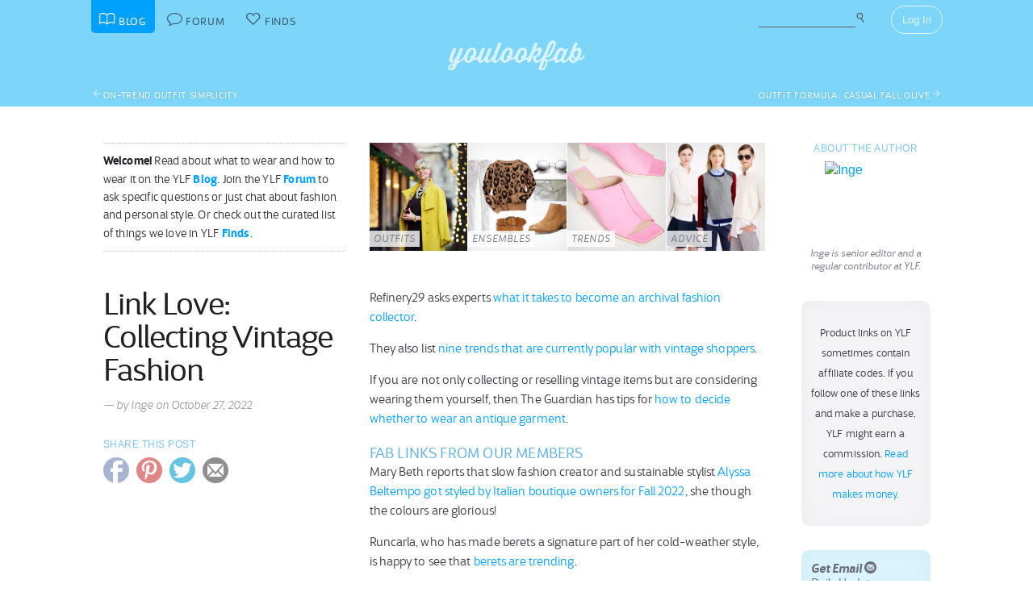

--- FILE ---
content_type: text/html; charset=UTF-8
request_url: https://youlookfab.com/2022/10/27/link-love-collecting-vintage-fashion/
body_size: 9361
content:
<!DOCTYPE html>
		<!--[if lt IE 7]>      <html class="no-js lt-ie9 lt-ie8 lt-ie7"> <![endif]-->
		<!--[if IE 7]>         <html class="no-js lt-ie9 lt-ie8"> <![endif]-->
		<!--[if IE 8]>         <html class="no-js lt-ie9"> <![endif]-->
		<!--[if gt IE 8]><!--> <html class="no-js "> <!--<![endif]-->
		<head>
		  <meta charset="utf-8">
			<meta http-equiv="X-UA-Compatible" content="IE=edge,chrome=1">
						
		  <title>Link Love: Collecting Vintage Fashion - YLF</title>
			
			<link href="https://plus.google.com/+Youlookfab" rel="publisher" />

					<!-- Google tag (gtag.js) -->
		<script async src="https://www.googletagmanager.com/gtag/js?id=G-JP7CCZ3YZC"></script>
		<script>
		  window.dataLayer = window.dataLayer || [];
		  function gtag(){dataLayer.push(arguments);}
		  gtag('js', new Date());

		  gtag('config', 'G-JP7CCZ3YZC');
		</script>
			<meta name="google-site-verification" content="PBGj2qKFZGcOJfRkw9WZ2-qfowHBMvS6AOAhQhFdtsE" />
	<meta name="alexaVerifyID" content="DuclDbkYvErqwT6ED45_nZBsPU4" />	
	<script type="text/javascript">var bb_ajaxurl = "https://youlookfab.com/welookfab/bb-admin/admin-ajax.php";</script>
<script type="text/javascript">var ajaxurl = "https://youlookfab.com/wp-admin/admin-ajax.php";</script>

<!-- All in One SEO Pack 2.3.4.2 by Michael Torbert of Semper Fi Web Design[412,477] -->
<meta name="description"  content="From tips on how to become an archival fashion collector to turtleneck style and travelling the world with a tiny bag." />

<meta name="keywords"  content="link love" />

<link rel="canonical" href="https://youlookfab.com/2022/10/27/link-love-collecting-vintage-fashion/" />
<!-- /all in one seo pack -->
<link rel="alternate" type="application/rss+xml" title="YouLookFab &raquo; Link Love: Collecting Vintage Fashion Comments Feed" href="https://youlookfab.com/2022/10/27/link-love-collecting-vintage-fashion/feed/" />
		<script type="text/javascript">
			window._wpemojiSettings = {"baseUrl":"https:\/\/s.w.org\/images\/core\/emoji\/72x72\/","ext":".png","source":{"concatemoji":"https:\/\/youlookfab.com\/wp-includes\/js\/wp-emoji-release.min.js?ver=4.4.1"}};
			!function(a,b,c){function d(a){var c,d=b.createElement("canvas"),e=d.getContext&&d.getContext("2d");return e&&e.fillText?(e.textBaseline="top",e.font="600 32px Arial","flag"===a?(e.fillText(String.fromCharCode(55356,56806,55356,56826),0,0),d.toDataURL().length>3e3):"diversity"===a?(e.fillText(String.fromCharCode(55356,57221),0,0),c=e.getImageData(16,16,1,1).data.toString(),e.fillText(String.fromCharCode(55356,57221,55356,57343),0,0),c!==e.getImageData(16,16,1,1).data.toString()):("simple"===a?e.fillText(String.fromCharCode(55357,56835),0,0):e.fillText(String.fromCharCode(55356,57135),0,0),0!==e.getImageData(16,16,1,1).data[0])):!1}function e(a){var c=b.createElement("script");c.src=a,c.type="text/javascript",b.getElementsByTagName("head")[0].appendChild(c)}var f,g;c.supports={simple:d("simple"),flag:d("flag"),unicode8:d("unicode8"),diversity:d("diversity")},c.DOMReady=!1,c.readyCallback=function(){c.DOMReady=!0},c.supports.simple&&c.supports.flag&&c.supports.unicode8&&c.supports.diversity||(g=function(){c.readyCallback()},b.addEventListener?(b.addEventListener("DOMContentLoaded",g,!1),a.addEventListener("load",g,!1)):(a.attachEvent("onload",g),b.attachEvent("onreadystatechange",function(){"complete"===b.readyState&&c.readyCallback()})),f=c.source||{},f.concatemoji?e(f.concatemoji):f.wpemoji&&f.twemoji&&(e(f.twemoji),e(f.wpemoji)))}(window,document,window._wpemojiSettings);
		</script>
		<style type="text/css">
img.wp-smiley,
img.emoji {
	display: inline !important;
	border: none !important;
	box-shadow: none !important;
	height: 1em !important;
	width: 1em !important;
	margin: 0 .07em !important;
	vertical-align: -0.1em !important;
	background: none !important;
	padding: 0 !important;
}
</style>
<link rel='https://api.w.org/' href='https://youlookfab.com/wp-json/' />
<link rel="EditURI" type="application/rsd+xml" title="RSD" href="https://youlookfab.com/xmlrpc.php?rsd" />
<link rel="wlwmanifest" type="application/wlwmanifest+xml" href="https://youlookfab.com/wp-includes/wlwmanifest.xml" /> 
<link rel='prev' title='On-Trend Outfit Simplicity' href='https://youlookfab.com/2022/10/27/on-trend-outfit-simplicity/' />
<link rel='next' title='Outfit Formula: Casual Fall Olive' href='https://youlookfab.com/2022/10/28/outfit-formula-casual-fall-olive/' />
<link rel='shortlink' href='https://youlookfab.com/?p=225304' />
<link rel="alternate" type="application/json+oembed" href="https://youlookfab.com/wp-json/oembed/1.0/embed?url=https%3A%2F%2Fyoulookfab.com%2F2022%2F10%2F27%2Flink-love-collecting-vintage-fashion%2F" />
<link rel="alternate" type="text/xml+oembed" href="https://youlookfab.com/wp-json/oembed/1.0/embed?url=https%3A%2F%2Fyoulookfab.com%2F2022%2F10%2F27%2Flink-love-collecting-vintage-fashion%2F&#038;format=xml" />
		<link rel="shortcut icon" href="https://youlookfab.com/fab-theme/youlookfab7.5/images/favicon.ico?v=?v=youlookfab7.5-1234" type="image/x-icon" />
		<link rel="apple-touch-icon" href="https://youlookfab.com/fab-theme/youlookfab7.5/images/touch-icon-180x180.png?v=?v=youlookfab7.5-1234">
		<meta name="apple-mobile-web-app-title" content="YouLookFab">
		
		<link rel="stylesheet" href="https://youlookfab.com/fab-theme/youlookfab7.5/styles/css/base.css?v=youlookfab7.5-1234">		
		
					
				
					
				<script src="https://youlookfab.com/fab-theme/youlookfab7.5/scripts/lib/modernizr/modernizr-2.6.2.min.js"></script>
				</head>
		<body class="single no-section blog no-background logged-out">
			
								
			<!--[if lt IE 8]>
      	<div class="site-error">You are using an <strong>outdated</strong> browser. Please <a href="http://browsehappy.com/">upgrade your browser</a> or <a href="http://www.google.com/chromeframe/?redirect=true">activate Google Chrome Frame</a> to improve your experience.</div>
			<![endif]-->
			<noscript>
				<div class="site-error">
					Please <a href="http://enable-javascript.com/" target="_blank">enable Javascript</a> in your browser to get the full YLF experience.
				</div>
			</noscript>
		
									
								

				
					<div id="container">
					
						<div id="header">
									<div id="titlebar">
			<div class="stretchy-content-area">
						<table class="titlebar-nav">
			<tr>
				<td class="blog title-tab">
					<a href="https://youlookfab.com/">
						<span aria-hidden="true" class="icon icon-blog"></span>
						<span class="tab-text">Blog</span>
					</a>
				</td>
				<td class="forum title-tab">
					<a href="https://youlookfab.com/welookfab/">
						<span aria-hidden="true" class="icon icon-forum"></span>
						<span class="tab-text">Forum</span>
					</a>
				</td>
									<td class="finds title-tab">
						<a href="https://youlookfab.com/finds/">
							<span aria-hidden="true" class="icon icon-finds"></span>
							<span class="tab-text">Finds</span>
						</a>
					</td>
							</tr>
		</table>
		<div class="titlebar-right">
							<div class="titlebar-search">
							<form action="https://youlookfab.com/search/" id="cse-search-box" title="Search the Blog">
		  <div>
		    <input type="text" name="t" size="30" />
		    <input type="hidden" name="p" value="blog"  />
		    <input type="submit" value="&#xe012;" title="Search" />
		  </div>
		</form>
						</div>
						
	<div class="modal-popup click-popup login-button fg-content">
				
		<div class="open-popup"><span  class = "titlebar-login" >Log In</span></div>
		<div class="popup-background" style="display: none;"> 			<div class="popup-window">
				<div class="popup-arrow"></div>
				<div class="popup-inner">
					<div class="popup-content">
								<div class="popup-header">
			<h1 class="big-logo"><a href="https://youlookfab.com"></a></h1>
		</div>
			
	
	<form class="login" name="login-form" action="https://youlookfab.com/login/" method="post">
		
					<label for="log">Username</label>
			  <input type="text" name="log" placeholder="Username">
		
					<label for="pwd">Password</label>
		    <input type="password" name="pwd" placeholder="Password">

		<label class="remember">
			<input name="rememberme" type="checkbox" class="rememberme" value="forever" />
			Remember Me		</label>

		<input type="submit" name="wp-submit" class="wp-submit" value="Log In" />

		<div class="clear"></div>
	
		<input type="hidden" name="redirect_to" value="/2022/10/27/link-love-collecting-vintage-fashion/" />		
	</form>

		
	<div class="popup-footer signup">	
		<p class="fg-explanation">Not a member? <a href="https://youlookfab.com/signup/">Sign up</a> to chat about style and share outfits with a friendly community.</p>		
	</div>
	
						</div>
											<div class="close-popup">&times;</div>
									</div>
			</div>
			<div class="clear"></div>
		</div>
			</div>

	 
		</div>
						<div class="clear"></div>
			</div>
		</div>
											
		<div id="masthead" class="body-part">
			<div class="content-area">
				<div   ><h1  class = "small-logo" ><a     href="https://youlookfab.com"   ><div class="for-subscriber" title="Thank you for being a Patron"><span aria-hidden="true" class="icon icon-heart"></span></div></a></h1></div>				<div class="clear"></div>
			</div>
		</div>
								</div>

						<div id="main" class="body-part">
						
									
							<div id="page">
								
									<div class="page-section post-nav post-nav-above">
				<div class="content-area">			
					<div class="nextprev next-post"><a href="https://youlookfab.com/2022/10/27/on-trend-outfit-simplicity/" rel="prev"><span aria-hidden="true"  class="icon icon-arrow-left"></span><span class="nextprev-title">On-Trend Outfit Simplicity</span></a></div>					<div class="nextprev prev-post"><a href="https://youlookfab.com/2022/10/28/outfit-formula-casual-fall-olive/" rel="next"><span class="nextprev-title">Outfit Formula: Casual Fall Olive</span><span aria-hidden="true"  class="icon icon-arrow-right"></span></a></div>					<div class="clear"></div>
				</div>
			</div>
			
			<section class="post top-post">
				
				<div class="content-area">

					<div class="right-column content-column">					
										<div class="content-block">
			<h3>About the Author</h3>
			<div class="author-info">
				<a class = "author-avatar-link"    href="https://youlookfab.com/member/inge/"   ><img src="https://youlookfab.com/upload/avatars/ec97d8adc9c4681ba8d6c310a681f7de349-bpfull.jpg" class="avatar-full" id=""  title="Inge" alt="Inge" /></a><div  class = "author-description" >Inge is senior editor and a regular contributor at YLF.</div>			</div>
		</div>
				
		<div class="content-block">
						<div class="sidebar-panel">
				<p class="fg-post" align="center"><small>Product links on YLF sometimes contain affiliate codes. If you follow one of these links and make a purchase, YLF might earn a commission. <a href="/backstage/about/how-we-make-money/">Read more about how YLF makes money.</a></small></p>
			</div>
				</div>
				
		<div class="content-block">
			<a href="http://eepurl.com/gfDw" class="sidebar-panel highlight-panel">
				<strong>Get Email</strong> <span aria-hidden="true" class="icon icon-email"></span><br />
				Daily Updates<br />
				Email Newsletter
			</a>
		</div>
		
		<div class="content-block">
								<div class="payments-subscribe-sidebar">
			<div class="payments-logo">
			</div>
			<p>
				Now <strong>ad-free</strong> for everyone!
			</p> 
			<p>
				Please consider supporting us by becoming a patron for $8.00 per month, or a non-recurring annual contribution of $96.00.
			</p>	
			<a class = "payments-subscribe-button-new"    href="https://youlookfab.com/contribute/"   >Contribute</a>			<p class="fineprint">
				Monthly contributions can be canceled at any time.
			</p>
		</div>
					
		</div>
				
				
							</div>

					<article class="left-column content-column fg-content" itemscope itemtype="http://schema.org/BlogPosting">
								<div class="welcome-header">
			<div class="left-block-secondary content-block fg-excerpt">
				<p><span class="heading">Welcome!</span> Read about what to wear and how to wear it on the YLF <a href="https://youlookfab.com/blog/">Blog</a>. Join the YLF <a href="https://youlookfab.com/welookfab/">Forum</a> to ask specific questions or just chat about fashion and personal style. Or check out the curated list of things we love in YLF <a href="https://youlookfab.com/finds/">Finds</a>.</p>
			</div>

			<div class="latest-features-small left-block-primary content-block">
				<div class="snippet-feature-shortcuts">
			<a class="latest-feature latest-outfit-feature" href="https://youlookfab.com/outfits" style="background: url(https://youlookfab.com/files/2016/12/madison-lights-thumb-front.jpg) center; background-size: cover;">
								
				<span class="feature-type">Outfits</span>
			</a>

			
			<a class="latest-feature latest-ensemble-feature" href="https://youlookfab.com/ensembles" style="background: url(https://youlookfab.com/files/2013/10/white-labor-thumb-front.jpg) center; background-size: cover;">
								
				<span class="feature-type">Ensembles</span>
			</a>

			
			<a class="latest-feature latest-trend-feature" href="https://youlookfab.com/trends" style="background: url(https://youlookfab.com/files/2020/11/square-toe-thumb-front.jpg) center; background-size: cover;">
								
				<span class="feature-type">Trends</span>
			</a>

			
			<a class="latest-feature latest-advice-feature" href="https://youlookfab.com/style-advice" style="background: url(https://youlookfab.com/files/2014/10/shirts-knitwear-thumb-front.jpg) center; background-size: cover;">
								
				<span class="feature-type">Advice</span>
			</a>

			<div class="clear"></div></div>			</div>
			<div class="clear"></div>
		</div>
										
		<header class="left-block-secondary content-block">
							<h2 class="post-title" itemprop="headline">
			<a href="https://youlookfab.com/2022/10/27/link-love-collecting-vintage-fashion/" rel="bookmark" title="Permanent Link to Link Love: Collecting Vintage Fashion">
				Link Love: Collecting Vintage Fashion			</a>
		</h2>
		<div  class = "post-by fg-byline" >&mdash; by Inge</div>		<div  class = "post-date fg-byline" > on October 27, 2022</div>							<div class="post-admin fg-edit-button">		
							</div>
						</header>

		<div class="left-block-primary content-block">
			<div class="post-content fg-post" itemprop="articleBody">
				<p>Refinery29 asks experts <a href="https://www.refinery29.com/en-us/archival-vintage-fashion-collectors">what it takes to become an archival fashion collector</a>.</p>
<p>They also list <a href="https://www.refinery29.com/en-us/2022/10/11155031/vintage-fashion-trends-2022">nine trends that are currently popular with vintage shoppers</a>.</p>
<p>If you are not only collecting or reselling vintage items but are considering wearing them yourself, then The Guardian has tips for <a href="https://www.theguardian.com/lifeandstyle/2022/aug/30/too-precious-to-put-on-how-to-decide-whether-to-wear-an-antique-garment">how to decide whether to wear an antique garment</a>.</p>
<h3>Fab Links from Our Members</h3>
<p>Mary Beth reports that slow fashion creator and sustainable stylist <a href="https://www.youtube.com/watch?v=6jSZQbn_RV0">Alyssa Beltempo got styled by Italian boutique owners for Fall 2022</a>, she though the colours are glorious!</p>
<p>Runcarla, who has made berets a signature part of her cold-weather style, is happy to see that <a href="https://thatsnotmyage.com/style-inspiration/bring-on-the-beret-with-expert-tips-on-how-to-wear-the-chicest-hat-this-autumn/">berets are trending</a>.</p>
<p>SarahD8 really liked this post about <a href="https://bluecollarredlipstick.com/2022/10/not-lost-in-translation-ideas-for-taking-inspiration-to-real-life/">how to translate inspiration photos into real-life outfits</a>.</p>
<p>Vildy is perpetually interested in silhouette. <a href="https://vimeo.com/633853921">This short video</a> was instrumental to her in coordinating shoe shape and weight with silhouettes. She adds: &#8220;Once you are shown it, you can&#8217;t unsee it.&#8221;</p>
<p>Olive Green found this article about <a href="https://edition.cnn.com/travel/article/packing-expert-travel-world-handbag/index.html">a woman who travels the world with only a tiny bag</a> very interesting.</p>
<p>Stagiaire Fash enjoyed <a href="https://www.instagram.com/reel/CjpuHQ2Al-7/?igshid=YmMyMTA2M2Y%3D">this Instagram reel</a> with a girl who doesn&#8217;t have anything to wear &#8220;for who she&#8217;s supposed to be that day.&#8221;</p>
<p><a href="https://insecurespaces.net/archisuits-2005-2006/">The Archisuits project</a> &#8212; an edition of four leisure jogging suits made for specific architectural structures in Los Angeles &#8212; caught L&#8217;Abeille&#8217;s eye.</p>
<p>Nuancedream thought this was a fun read: &#8220;<a href="https://www.essence.com/culture/turtleneck-psychology-feature/">What Does Your Turtleneck Style Reveal About Your Personality?</a>&#8220;</p>
			</div>

			<div class="post-meta">
							
			<div class="post-categories fg-meta">
				<span aria-hidden="true" class="icon icon-category"></span>
				<a href="https://youlookfab.com/category/other/link-love/" rel="category tag">Link Love</a>			</div>
			
										
			<div class="post-comment-count">
							<a href="https://youlookfab.com/2022/10/27/link-love-collecting-vintage-fashion/#comments" class="fg-comment-count comments-normal">
				<span aria-hidden="true" class="icon icon-comments"></span> 8<span class="comment-units"> comments</span>			</a>
							&middot
				<a href="https://youlookfab.com/2022/10/27/link-love-collecting-vintage-fashion/#comment" class="fg-comment-count">
					Add a comment				</a>
						</div>
			
						</div>
			
					</div>

		<div  class = "left-block-secondary content-block" >		
		<div class="social-share">
			<h3>Share this Post</h3>
			<a class="share-facebook sharing-popup" href="https://www.facebook.com/sharer/sharer.php?u=https%3A%2F%2Fyoulookfab.com%2F2022%2F10%2F27%2Flink-love-collecting-vintage-fashion%2F">
				<span aria-hidden="true" class="icon icon-facebook"></span>			</a>
			<a class="share-pinterest sharing-popup" data-pin-do="none" href="http://pinterest.com/pin/create/button/?url=https%3A%2F%2Fyoulookfab.com%2F2022%2F10%2F27%2Flink-love-collecting-vintage-fashion%2F&media=&description=Link%20Love%3A%20Collecting%20Vintage%20Fashion">
				<span aria-hidden="true" class="icon icon-pinterest"></span>			</a>
			<a class="share-twitter sharing-popup" href="http://twitter.com/home?status=Link%20Love%3A%20Collecting%20Vintage%20Fashion%20https%3A%2F%2Fyoulookfab.com%2F2022%2F10%2F27%2Flink-love-collecting-vintage-fashion%2F%20via%20%40youlookfab">
				<span aria-hidden="true" class="icon icon-twitter"></span>			</a>
			<a class="share-email" href="mailto:?subject=YLF%3A%20Link%20Love%3A%20Collecting%20Vintage%20Fashion&body=I%20thought%20you%20might%20like%20this%20post%20I%20read%20on%20YouLookFab%3A%20https%3A%2F%2Fyoulookfab.com%2F2022%2F10%2F27%2Flink-love-collecting-vintage-fashion%2F">
				<span aria-hidden="true" class="icon icon-email"></span>			</a>
		</div>
		
		</div>
		<div style="clear: both;"></div>	
	
							</article>

					<div class="clear"></div>
					<div class="all-columns content-column">
											</div>
							
					<div id="comments" class="replies left-column content-column fg-content">
					
											
									<div id="comment-4733828" class="reply" >

				<div class="reply-author responsive-user-info left-block-secondary content-block">
						
	<div class="user-info">
	
					<div class="user-avatar-small">
				<a href="https://youlookfab.com/member/runcarla/"><img data-original="https://youlookfab.com/upload/avatars/8512a2aba6adc93cc0b35995fa1ab8af492-bpthumb.jpg" class="avatar-thumb lazy-image" id="" src="https://youlookfab.com/fab-theme/youlookfab7.5/images/lazy-placeholder.png"  /><noscript><img src="https://youlookfab.com/upload/avatars/8512a2aba6adc93cc0b35995fa1ab8af492-bpthumb.jpg" class="avatar-thumb" id=""  title="Runcarla" alt="Runcarla" /></noscript></a>			</div>
				
				
		<a class="user-name" href="https://youlookfab.com/member/runcarla/">Runcarla</a>		
				
		
			<div class="user-reputation">
				<a class="level-text" href="https://youlookfab.com/backstage/member-profiles/member-levels">Veteran</a>	
	<div class="reputation-badges-tiny">	
	
	<a class="badges" href="https://youlookfab.com/backstage/member-profiles/member-roles">
	
		<div class="badge pundit permanent-only" title="Pundit"></div>
	
	
		<div class="badge catalyst " title="Catalyst"></div>
	
	
		<div class="badge helper permanent-only" title="Helper"></div>
	
	
		<div class="badge comedian permanent-only" title="Comedian"></div>
	
	
		<div class="badge therapist permanent-only" title="Therapist"></div>
	
	
		<div class="badge wiseowl " title="Wiseowl"></div>
	
	
		<div class="badge cheerleader " title="Cheerleader"></div>
	
	
		<div class="badge solver " title="Solver"></div>
	
	
		<div class="badge photog " title="Photog"></div>
	
		
	</a>
	<div style="clear: both;"></div>
	</div>
	
				</div>
	
						
				
		<div class="clear"></div>
	</div>
	
					</div>

				<div class="reply-content left-block-primary content-block">
					
					<div class="reply-text fg-post">
			   		<p>It was hard not to peek ahead whilst the links were being collected this week.  What a treasure trove!  The only one I couldn’t read was Vildy’s  <span aria-hidden="true" class="emoticon emoticon-sad icon-emoticon-sad "></span> </p>
					</div>

					<div class="reply-meta fg-meta">			

						<a href="https://youlookfab.com/2022/10/27/link-love-collecting-vintage-fashion/#comment-4733828"> 
							<span aria-hidden="true" class="icon icon-time"></span> October 27, 2022 at 5:51 pm						</a>

																	</div>
				</div>

				
				<div class="clear"></div>	
			</div><!-- #comment-## -->
			<div id="comment-4733838" class="reply" >

				<div class="reply-author responsive-user-info left-block-secondary content-block">
						
	<div class="user-info">
	
					<div class="user-avatar-small">
				<a href="https://youlookfab.com/member/shevia/"><img data-original="https://youlookfab.com/upload/avatars/eecb4c9562aac94e0f7fe7ff096f1b1e356-bpthumb.jpg" class="avatar-thumb lazy-image" id="" src="https://youlookfab.com/fab-theme/youlookfab7.5/images/lazy-placeholder.png"  /><noscript><img src="https://youlookfab.com/upload/avatars/eecb4c9562aac94e0f7fe7ff096f1b1e356-bpthumb.jpg" class="avatar-thumb" id=""  title="Jaime" alt="Jaime" /></noscript></a>			</div>
				
				
		<a class="user-name" href="https://youlookfab.com/member/shevia/">Jaime</a>		
				<div class="user-website">
			<span class="website">(<a href="http://https://www.instagram.com/retakestyle/" rel="external nofollow">website</a>)</span>
		</div>
				
		
			<div class="user-reputation">
				<a class="level-text" href="https://youlookfab.com/backstage/member-profiles/member-levels">Veteran</a>	
	<div class="reputation-badges-tiny">	
	
	<a class="badges" href="https://youlookfab.com/backstage/member-profiles/member-roles">
	
		<div class="badge pundit permanent-only" title="Pundit"></div>
	
	
		<div class="badge catalyst permanent-only" title="Catalyst"></div>
	
	
		<div class="badge helper permanent-only" title="Helper"></div>
	
	
		<div class="badge comedian permanent-only" title="Comedian"></div>
	
	
		<div class="badge therapist " title="Therapist"></div>
	
	
		<div class="badge wiseowl " title="Wiseowl"></div>
	
	
		<div class="badge cheerleader " title="Cheerleader"></div>
	
	
		<div class="badge solver permanent-only" title="Solver"></div>
	
	
		<div class="badge photog permanent-only" title="Photog"></div>
	
		
	</a>
	<div style="clear: both;"></div>
	</div>
	
				</div>
	
						
				
		<div class="clear"></div>
	</div>
	
					</div>

				<div class="reply-content left-block-primary content-block">
					
					<div class="reply-text fg-post">
			   		<p>Fun links as always! I saw the thrifted trends too &#8211; I&#8217;m on it  <span aria-hidden="true" class="emoticon emoticon-smile icon-emoticon-smile "></span>  !</p>
					</div>

					<div class="reply-meta fg-meta">			

						<a href="https://youlookfab.com/2022/10/27/link-love-collecting-vintage-fashion/#comment-4733838"> 
							<span aria-hidden="true" class="icon icon-time"></span> October 27, 2022 at 6:37 pm						</a>

																	</div>
				</div>

				
				<div class="clear"></div>	
			</div><!-- #comment-## -->
			<div id="comment-4733874" class="reply" >

				<div class="reply-author responsive-user-info left-block-secondary content-block">
						
	<div class="user-info">
	
					<div class="user-avatar-small">
				<a href="https://youlookfab.com/member/inge/"><img data-original="https://youlookfab.com/upload/avatars/ec97d8adc9c4681ba8d6c310a681f7de349-bpthumb.jpg" class="avatar-thumb lazy-image" id="" src="https://youlookfab.com/fab-theme/youlookfab7.5/images/lazy-placeholder.png"  /><noscript><img src="https://youlookfab.com/upload/avatars/ec97d8adc9c4681ba8d6c310a681f7de349-bpthumb.jpg" class="avatar-thumb" id=""  title="Inge" alt="Inge" /></noscript></a>			</div>
				
				
		<a class="user-name" href="https://youlookfab.com/member/inge/">Inge</a>		
				<div class="user-website">
			<span class="website">(<a href="http://www.thoughtfulgesture.com" rel="external nofollow">website</a>)</span>
		</div>
				
		
			<div class="user-reputation">
				<a class="level-text" href="https://youlookfab.com/backstage/member-profiles/member-levels">Moderator</a>	
	<div class="reputation-badges-tiny">	
	
	<a class="badges" href="https://youlookfab.com/backstage/member-profiles/member-roles">
	
		<div class="badge pundit permanent-only" title="Pundit"></div>
	
	
		<div class="badge writer " title="Writer"></div>
	
	
		<div class="badge catalyst permanent-only" title="Catalyst"></div>
	
	
		<div class="badge helper permanent-only" title="Helper"></div>
	
	
		<div class="badge comedian permanent-only" title="Comedian"></div>
	
	
		<div class="badge therapist permanent-only" title="Therapist"></div>
	
	
		<div class="badge wiseowl permanent-only" title="Wiseowl"></div>
	
	
		<div class="badge cheerleader permanent-only" title="Cheerleader"></div>
	
	
		<div class="badge solver permanent-only" title="Solver"></div>
	
	
		<div class="badge critic permanent-only" title="Critic"></div>
	
	
		<div class="badge photog permanent-only" title="Photog"></div>
	
	
		<div class="badge speedy permanent-only" title="Speedy"></div>
	
		
	</a>
	<div style="clear: both;"></div>
	</div>
	
				</div>
	
						
				
		<div class="clear"></div>
	</div>
	
					</div>

				<div class="reply-content left-block-primary content-block">
					
					<div class="reply-text fg-post">
			   		<p>Runcarla &#8211; Perhaps you could try typing in the url manually: <a href="https://vimeo.com/633853921" rel="nofollow">https://vimeo.com/633853921</a></p>
<p>Jaime &#8211; Hah! I knew you would be!-)</p>
					</div>

					<div class="reply-meta fg-meta">			

						<a href="https://youlookfab.com/2022/10/27/link-love-collecting-vintage-fashion/#comment-4733874"> 
							<span aria-hidden="true" class="icon icon-time"></span> October 28, 2022 at 12:17 am						</a>

																	</div>
				</div>

				
				<div class="clear"></div>	
			</div><!-- #comment-## -->
			<div id="comment-4733932" class="reply" >

				<div class="reply-author responsive-user-info left-block-secondary content-block">
						
	<div class="user-info">
	
					<div class="user-avatar-small">
				<a href="https://youlookfab.com/member/cagasild/"><img data-original="https://youlookfab.com/upload/avatars/8b45669fe3e7341bbacf49ba825d31d0740-bpthumb.jpg" class="avatar-thumb lazy-image" id="" src="https://youlookfab.com/fab-theme/youlookfab7.5/images/lazy-placeholder.png"  /><noscript><img src="https://youlookfab.com/upload/avatars/8b45669fe3e7341bbacf49ba825d31d0740-bpthumb.jpg" class="avatar-thumb" id=""  title="BlueJay" alt="BlueJay" /></noscript></a>			</div>
				
				
		<a class="user-name" href="https://youlookfab.com/member/cagasild/">BlueJay</a>		
				
		
			<div class="user-reputation">
				<a class="level-text" href="https://youlookfab.com/backstage/member-profiles/member-levels">Veteran</a>	
	<div class="reputation-badges-tiny">	
	
	<a class="badges" href="https://youlookfab.com/backstage/member-profiles/member-roles">
	
		<div class="badge pundit permanent-only" title="Pundit"></div>
	
	
		<div class="badge therapist permanent-only" title="Therapist"></div>
	
	
		<div class="badge wiseowl permanent-only" title="Wiseowl"></div>
	
	
		<div class="badge cheerleader permanent-only" title="Cheerleader"></div>
	
	
		<div class="badge solver permanent-only" title="Solver"></div>
	
		
	</a>
	<div style="clear: both;"></div>
	</div>
	
				</div>
	
						
				
		<div class="clear"></div>
	</div>
	
					</div>

				<div class="reply-content left-block-primary content-block">
					
					<div class="reply-text fg-post">
			   		<p>What does it say about me if I wear ALL the styles of turtlenecks (except sleeveless)?! haha!  <span aria-hidden="true" class="emoticon emoticon-smile icon-emoticon-smile "></span> </p>
					</div>

					<div class="reply-meta fg-meta">			

						<a href="https://youlookfab.com/2022/10/27/link-love-collecting-vintage-fashion/#comment-4733932"> 
							<span aria-hidden="true" class="icon icon-time"></span> October 28, 2022 at 6:40 am						</a>

																	</div>
				</div>

				
				<div class="clear"></div>	
			</div><!-- #comment-## -->
			<div id="comment-4733942" class="reply" >

				<div class="reply-author responsive-user-info left-block-secondary content-block">
						
	<div class="user-info">
	
					<div class="user-avatar-small">
				<a href="https://youlookfab.com/member/nuancedream/"><img data-original="https://youlookfab.com/upload/avatars/027c474ae3edcd1719c2e914787661e4161-bpthumb.jpg" class="avatar-thumb lazy-image" id="" src="https://youlookfab.com/fab-theme/youlookfab7.5/images/lazy-placeholder.png"  /><noscript><img src="https://youlookfab.com/upload/avatars/027c474ae3edcd1719c2e914787661e4161-bpthumb.jpg" class="avatar-thumb" id=""  title="nuancedream" alt="nuancedream" /></noscript></a>			</div>
				
				
		<a class="user-name" href="https://youlookfab.com/member/nuancedream/">nuancedream</a>		
				
		
			<div class="user-reputation">
				<a class="level-text" href="https://youlookfab.com/backstage/member-profiles/member-levels">Veteran</a>	
	<div class="reputation-badges-tiny">	
	
	<a class="badges" href="https://youlookfab.com/backstage/member-profiles/member-roles">
	
		<div class="badge pundit permanent-only" title="Pundit"></div>
	
	
		<div class="badge writer " title="Writer"></div>
	
	
		<div class="badge catalyst permanent-only" title="Catalyst"></div>
	
	
		<div class="badge helper permanent-only" title="Helper"></div>
	
	
		<div class="badge comedian permanent-only" title="Comedian"></div>
	
	
		<div class="badge therapist permanent-only" title="Therapist"></div>
	
	
		<div class="badge wiseowl permanent-only" title="Wiseowl"></div>
	
	
		<div class="badge cheerleader permanent-only" title="Cheerleader"></div>
	
	
		<div class="badge solver permanent-only" title="Solver"></div>
	
	
		<div class="badge photog permanent-only" title="Photog"></div>
	
		
	</a>
	<div style="clear: both;"></div>
	</div>
	
				</div>
	
						
				
		<div class="clear"></div>
	</div>
	
					</div>

				<div class="reply-content left-block-primary content-block">
					
					<div class="reply-text fg-post">
			   		<p>BlueJay, it means anything goes but you don&#8217;t live life on the edge. High Five!!!</p>
					</div>

					<div class="reply-meta fg-meta">			

						<a href="https://youlookfab.com/2022/10/27/link-love-collecting-vintage-fashion/#comment-4733942"> 
							<span aria-hidden="true" class="icon icon-time"></span> October 28, 2022 at 7:57 am						</a>

																	</div>
				</div>

				
				<div class="clear"></div>	
			</div><!-- #comment-## -->
			<div id="comment-4734062" class="reply" >

				<div class="reply-author responsive-user-info left-block-secondary content-block">
						
	<div class="user-info">
	
					<div class="user-avatar-small">
				<a href="https://youlookfab.com/member/inge/"><img data-original="https://youlookfab.com/upload/avatars/ec97d8adc9c4681ba8d6c310a681f7de349-bpthumb.jpg" class="avatar-thumb lazy-image" id="" src="https://youlookfab.com/fab-theme/youlookfab7.5/images/lazy-placeholder.png"  /><noscript><img src="https://youlookfab.com/upload/avatars/ec97d8adc9c4681ba8d6c310a681f7de349-bpthumb.jpg" class="avatar-thumb" id=""  title="Inge" alt="Inge" /></noscript></a>			</div>
				
				
		<a class="user-name" href="https://youlookfab.com/member/inge/">Inge</a>		
				<div class="user-website">
			<span class="website">(<a href="http://www.thoughtfulgesture.com" rel="external nofollow">website</a>)</span>
		</div>
				
		
			<div class="user-reputation">
				<a class="level-text" href="https://youlookfab.com/backstage/member-profiles/member-levels">Moderator</a>	
	<div class="reputation-badges-tiny">	
	
	<a class="badges" href="https://youlookfab.com/backstage/member-profiles/member-roles">
	
		<div class="badge pundit permanent-only" title="Pundit"></div>
	
	
		<div class="badge writer " title="Writer"></div>
	
	
		<div class="badge catalyst permanent-only" title="Catalyst"></div>
	
	
		<div class="badge helper permanent-only" title="Helper"></div>
	
	
		<div class="badge comedian permanent-only" title="Comedian"></div>
	
	
		<div class="badge therapist permanent-only" title="Therapist"></div>
	
	
		<div class="badge wiseowl permanent-only" title="Wiseowl"></div>
	
	
		<div class="badge cheerleader permanent-only" title="Cheerleader"></div>
	
	
		<div class="badge solver permanent-only" title="Solver"></div>
	
	
		<div class="badge critic permanent-only" title="Critic"></div>
	
	
		<div class="badge photog permanent-only" title="Photog"></div>
	
	
		<div class="badge speedy permanent-only" title="Speedy"></div>
	
		
	</a>
	<div style="clear: both;"></div>
	</div>
	
				</div>
	
						
				
		<div class="clear"></div>
	</div>
	
					</div>

				<div class="reply-content left-block-primary content-block">
					
					<div class="reply-text fg-post">
			   		<p>BlueJay &#8211; Also: that you rock turtlenecks!-)</p>
					</div>

					<div class="reply-meta fg-meta">			

						<a href="https://youlookfab.com/2022/10/27/link-love-collecting-vintage-fashion/#comment-4734062"> 
							<span aria-hidden="true" class="icon icon-time"></span> October 30, 2022 at 4:38 am						</a>

																	</div>
				</div>

				
				<div class="clear"></div>	
			</div><!-- #comment-## -->
			<div id="comment-4734348" class="reply" >

				<div class="reply-author responsive-user-info left-block-secondary content-block">
						
	<div class="user-info">
	
					<div class="user-avatar-small">
				<a href="https://youlookfab.com/member/cagasild/"><img data-original="https://youlookfab.com/upload/avatars/8b45669fe3e7341bbacf49ba825d31d0740-bpthumb.jpg" class="avatar-thumb lazy-image" id="" src="https://youlookfab.com/fab-theme/youlookfab7.5/images/lazy-placeholder.png"  /><noscript><img src="https://youlookfab.com/upload/avatars/8b45669fe3e7341bbacf49ba825d31d0740-bpthumb.jpg" class="avatar-thumb" id=""  title="BlueJay" alt="BlueJay" /></noscript></a>			</div>
				
				
		<a class="user-name" href="https://youlookfab.com/member/cagasild/">BlueJay</a>		
				
		
			<div class="user-reputation">
				<a class="level-text" href="https://youlookfab.com/backstage/member-profiles/member-levels">Veteran</a>	
	<div class="reputation-badges-tiny">	
	
	<a class="badges" href="https://youlookfab.com/backstage/member-profiles/member-roles">
	
		<div class="badge pundit permanent-only" title="Pundit"></div>
	
	
		<div class="badge therapist permanent-only" title="Therapist"></div>
	
	
		<div class="badge wiseowl permanent-only" title="Wiseowl"></div>
	
	
		<div class="badge cheerleader permanent-only" title="Cheerleader"></div>
	
	
		<div class="badge solver permanent-only" title="Solver"></div>
	
		
	</a>
	<div style="clear: both;"></div>
	</div>
	
				</div>
	
						
				
		<div class="clear"></div>
	</div>
	
					</div>

				<div class="reply-content left-block-primary content-block">
					
					<div class="reply-text fg-post">
			   		<p>Haha, nuancedream and Inge!</p>
					</div>

					<div class="reply-meta fg-meta">			

						<a href="https://youlookfab.com/2022/10/27/link-love-collecting-vintage-fashion/#comment-4734348"> 
							<span aria-hidden="true" class="icon icon-time"></span> November 1, 2022 at 8:18 pm						</a>

																	</div>
				</div>

				
				<div class="clear"></div>	
			</div><!-- #comment-## -->
			<div id="comment-4734590" class="reply" >

				<div class="reply-author responsive-user-info left-block-secondary content-block">
						
	<div class="user-info">
	
					<div class="user-avatar-small">
				<a href="https://youlookfab.com/member/inge/"><img data-original="https://youlookfab.com/upload/avatars/ec97d8adc9c4681ba8d6c310a681f7de349-bpthumb.jpg" class="avatar-thumb lazy-image" id="" src="https://youlookfab.com/fab-theme/youlookfab7.5/images/lazy-placeholder.png"  /><noscript><img src="https://youlookfab.com/upload/avatars/ec97d8adc9c4681ba8d6c310a681f7de349-bpthumb.jpg" class="avatar-thumb" id=""  title="Inge" alt="Inge" /></noscript></a>			</div>
				
				
		<a class="user-name" href="https://youlookfab.com/member/inge/">Inge</a>		
				<div class="user-website">
			<span class="website">(<a href="http://www.thoughtfulgesture.com" rel="external nofollow">website</a>)</span>
		</div>
				
		
			<div class="user-reputation">
				<a class="level-text" href="https://youlookfab.com/backstage/member-profiles/member-levels">Moderator</a>	
	<div class="reputation-badges-tiny">	
	
	<a class="badges" href="https://youlookfab.com/backstage/member-profiles/member-roles">
	
		<div class="badge pundit permanent-only" title="Pundit"></div>
	
	
		<div class="badge writer " title="Writer"></div>
	
	
		<div class="badge catalyst permanent-only" title="Catalyst"></div>
	
	
		<div class="badge helper permanent-only" title="Helper"></div>
	
	
		<div class="badge comedian permanent-only" title="Comedian"></div>
	
	
		<div class="badge therapist permanent-only" title="Therapist"></div>
	
	
		<div class="badge wiseowl permanent-only" title="Wiseowl"></div>
	
	
		<div class="badge cheerleader permanent-only" title="Cheerleader"></div>
	
	
		<div class="badge solver permanent-only" title="Solver"></div>
	
	
		<div class="badge critic permanent-only" title="Critic"></div>
	
	
		<div class="badge photog permanent-only" title="Photog"></div>
	
	
		<div class="badge speedy permanent-only" title="Speedy"></div>
	
		
	</a>
	<div style="clear: both;"></div>
	</div>
	
				</div>
	
						
				
		<div class="clear"></div>
	</div>
	
					</div>

				<div class="reply-content left-block-primary content-block">
					
					<div class="reply-text fg-post">
			   		<p>BlueJay: *chuckle*</p>
					</div>

					<div class="reply-meta fg-meta">			

						<a href="https://youlookfab.com/2022/10/27/link-love-collecting-vintage-fashion/#comment-4734590"> 
							<span aria-hidden="true" class="icon icon-time"></span> November 4, 2022 at 2:14 am						</a>

																	</div>
				</div>

				
				<div class="clear"></div>	
			</div><!-- #comment-## -->
		<div id="respond" class="reply">
		
		<div id="invitation">
			<div class="left-block-primary content-block">
					
	
	<form class="login" name="login-form" action="https://youlookfab.com/login/" method="post">
					<p class="fg-explanation">Please log in to leave a comment.</p>
		
			  <input type="text" name="log" placeholder="Username">
		
		    <input type="password" name="pwd" placeholder="Password">

		<label class="remember">
			<input name="rememberme" type="checkbox" class="rememberme" value="forever" />
			Remember Me		</label>

		<input type="submit" name="wp-submit" class="wp-submit" value="Log In" />

		<div class="clear"></div>
	
		<input type="hidden" name="redirect_to" value="/2022/10/27/link-love-collecting-vintage-fashion/#respond" />		
	</form>

					<br>
					
	<div class=" signup">	
		<p class="fg-explanation">Not a member? <a href="https://youlookfab.com/signup/">Sign up</a> to chat about style and share outfits with a friendly community.</p>		
	</div>
	
				</div>
			<div class="clear"></div>
		</div>

				</div>
							</div>
				
					<div class="right-column content-column">					
								
			<div class="content-block">
							</div>		
		
								</div>
				
							<div class="clear"></div>
		<div id="back-to-top" class="all-columns content-column">
			<a class="top-link fg-button" href="#container">Back to Top</a>
		</div>
						
					<div class="clear"></div>
					
				</div>
				
			</section>

										
							<div class="clear"></div>
						
						</div> <!-- #page -->
						<div class="clear"></div>
					</div> <!-- #main -->

											
		<div id="footer-reserve"></div>
		<div id="footer" class="body-part">
						
			<section class="public-footer">
				<div class="stretchy-content-area">
					<div class="content-block footer-menu">
								<div class="social-home">
			<a class="pinterest" href="http://pinterest.com/youlookfab/">
				<span aria-hidden="true" class="icon icon-pinterest"></span>
			</a>
			<a class="facebook" href="http://www.facebook.com/youlookfab">
				<span aria-hidden="true" class="icon icon-facebook"></span>
			</a>
			<a class="twitter" href="http://www.twitter.com/youlookfab">
				<span aria-hidden="true" class="icon icon-twitter"></span>
			</a>
			<a class="tumblr" href="http://tumblr.youlookfab.com">
				<span aria-hidden="true" class="icon icon-tumblr"></span>
			</a>
			<a class="email" href="http://eepurl.com/gfDw">
				<span aria-hidden="true" class="icon icon-email"></span>
			</a>
			<div class="clear"></div>
		</div>
								<ul id="footer-links" class="hlist">
							<li><a href="https://youlookfab.com/contact-us/">Contact Us</a></li>
							<li><a href="https://youlookfab.com/backstage/about/">About</a></li>
							<li><a href="https://youlookfab.com/backstage/about/terms-of-service/">Terms of Service</a></li>
							<li><a href="https://youlookfab.com/backstage/about/privacy-policy/">Privacy</a></li>
							<li><a href="https://youlookfab.com/backstage/about/moderation-policy/">Moderation</a></li>
						</ul>
						<div class="clear"></div>
					</div>
					<div id="copyright-notice">
						&copy; 2025 YOULOOKFAB, LLC. All Rights Reserved.
					</div>
				</div>				
			</section>
			
						
			
							
			<script type='text/javascript' src='https://youlookfab.com/wp-includes/js/wp-embed.min.js?ver=4.4.1'></script>
						
		</div>
							<div class="clear"></div>

				</div> <!-- #container -->
					
						
			<div id="end-of-body">
						<script src="//ajax.googleapis.com/ajax/libs/jquery/1.8.3/jquery.min.js"></script>
	  <script>window.jQuery || document.write('<script src="https://youlookfab.com/fab-theme/youlookfab7.5/scripts/lib/jquery/jquery-1.8.3.min.js"><\/script>')</script>
		<script src="https://youlookfab.com/fab-theme/youlookfab7.5/scripts/js/base.js?v=youlookfab7.5-1234"></script>					<script>
						jQuery("img.lazy-image").show().lazyload({
							// skip_invisible : false
						});
					</script>					
					<script   ></script>	
		
	<script src="//static.getclicky.com/js" type="text/javascript"></script>
	<script type="text/javascript">try{ clicky.init(158129); }catch(e){}</script>
	<noscript><p><img alt="Clicky" width="1" height="1" src="//in.getclicky.com/158129ns.gif" /></p></noscript>
			<script type="text/javascript" src="//s.skimresources.com/js/2954X595283.skimlinks.js"></script>
			
	<script type="text/javascript">
	(function (w, d, load) {
	 var script, 
	 first = d.getElementsByTagName('SCRIPT')[0],  
	 n = load.length, 
	 i = 0,
	 go = function () {
	   for (i = 0; i < n; i = i + 1) {
	     script = d.createElement('SCRIPT');
	     script.type = 'text/javascript';
	     script.async = true;
	     script.src = load[i];
	     first.parentNode.insertBefore(script, first);
	   }
	 }
	 if (w.attachEvent) {
	   w.attachEvent('onload', go);
	 } else {
	   w.addEventListener('load', go, false);
	 }
	}(window, document, 
	 ['//www.google.com/recaptcha/api.js']	));    
	</script>
	
				</div>
		
		</body>
		</html>
		

--- FILE ---
content_type: application/javascript
request_url: https://youlookfab.com/fab-theme/youlookfab7.5/scripts/js/base.js?v=youlookfab7.5-1234
body_size: 29112
content:
jQuery(document).ready(function($){bindSharingPopupLinks($("a.sharing-popup"));var t=function(t){$("#masthead").addClass("open-learn-more")},e=function(t){$("#masthead").removeClass("open-learn-more"),Modernizr.touch&&window.scrollTo(0,0)};bindItemAction($("#open-learn-more"),t),bindItemAction($("#close-learn-more"),e)}),function(){var t=this,e=t._,n={},i=Array.prototype,o=Object.prototype,r=Function.prototype,s=i.push,a=i.slice,c=i.concat,u=i.unshift,p=o.toString,d=o.hasOwnProperty,l=i.forEach,f=i.map,h=i.reduce,m=i.reduceRight,v=i.filter,g=i.every,y=i.some,b=i.indexOf,w=i.lastIndexOf,_=Array.isArray,x=Object.keys,k=r.bind,j=function(t){return t instanceof j?t:this instanceof j?void(this._wrapped=t):new j(t)};"undefined"!=typeof exports?("undefined"!=typeof module&&module.exports&&(exports=module.exports=j),exports._=j):t._=j,j.VERSION="1.4.2";var I=j.each=j.forEach=function(t,e,i){if(null!=t)if(l&&t.forEach===l)t.forEach(e,i);else if(t.length===+t.length){for(var o=0,r=t.length;r>o;o++)if(e.call(i,t[o],o,t)===n)return}else for(var s in t)if(j.has(t,s)&&e.call(i,t[s],s,t)===n)return};j.map=j.collect=function(t,e,n){var i=[];return null==t?i:f&&t.map===f?t.map(e,n):(I(t,function(t,o,r){i[i.length]=e.call(n,t,o,r)}),i)},j.reduce=j.foldl=j.inject=function(t,e,n,i){var o=arguments.length>2;if(null==t&&(t=[]),h&&t.reduce===h)return i&&(e=j.bind(e,i)),o?t.reduce(e,n):t.reduce(e);if(I(t,function(t,r,s){o?n=e.call(i,n,t,r,s):(n=t,o=!0)}),!o)throw new TypeError("Reduce of empty array with no initial value");return n},j.reduceRight=j.foldr=function(t,e,n,i){var o=arguments.length>2;if(null==t&&(t=[]),m&&t.reduceRight===m)return i&&(e=j.bind(e,i)),arguments.length>2?t.reduceRight(e,n):t.reduceRight(e);var r=t.length;if(r!==+r){var s=j.keys(t);r=s.length}if(I(t,function(a,c,u){c=s?s[--r]:--r,o?n=e.call(i,n,t[c],c,u):(n=t[c],o=!0)}),!o)throw new TypeError("Reduce of empty array with no initial value");return n},j.find=j.detect=function(t,e,n){var i;return S(t,function(t,o,r){return e.call(n,t,o,r)?(i=t,!0):void 0}),i},j.filter=j.select=function(t,e,n){var i=[];return null==t?i:v&&t.filter===v?t.filter(e,n):(I(t,function(t,o,r){e.call(n,t,o,r)&&(i[i.length]=t)}),i)},j.reject=function(t,e,n){var i=[];return null==t?i:(I(t,function(t,o,r){e.call(n,t,o,r)||(i[i.length]=t)}),i)},j.every=j.all=function(t,e,i){e||(e=j.identity);var o=!0;return null==t?o:g&&t.every===g?t.every(e,i):(I(t,function(t,r,s){return(o=o&&e.call(i,t,r,s))?void 0:n}),!!o)};var S=j.some=j.any=function(t,e,i){e||(e=j.identity);var o=!1;return null==t?o:y&&t.some===y?t.some(e,i):(I(t,function(t,r,s){return o||(o=e.call(i,t,r,s))?n:void 0}),!!o)};j.contains=j.include=function(t,e){var n=!1;return null==t?n:b&&t.indexOf===b?-1!=t.indexOf(e):n=S(t,function(t){return t===e})},j.invoke=function(t,e){var n=a.call(arguments,2);return j.map(t,function(t){return(j.isFunction(e)?e:t[e]).apply(t,n)})},j.pluck=function(t,e){return j.map(t,function(t){return t[e]})},j.where=function(t,e){return j.isEmpty(e)?[]:j.filter(t,function(t){for(var n in e)if(e[n]!==t[n])return!1;return!0})},j.max=function(t,e,n){if(!e&&j.isArray(t)&&t[0]===+t[0]&&t.length<65535)return Math.max.apply(Math,t);if(!e&&j.isEmpty(t))return-(1/0);var i={computed:-(1/0)};return I(t,function(t,o,r){var s=e?e.call(n,t,o,r):t;s>=i.computed&&(i={value:t,computed:s})}),i.value},j.min=function(t,e,n){if(!e&&j.isArray(t)&&t[0]===+t[0]&&t.length<65535)return Math.min.apply(Math,t);if(!e&&j.isEmpty(t))return 1/0;var i={computed:1/0};return I(t,function(t,o,r){var s=e?e.call(n,t,o,r):t;s<i.computed&&(i={value:t,computed:s})}),i.value},j.shuffle=function(t){var e,n=0,i=[];return I(t,function(t){e=j.random(n++),i[n-1]=i[e],i[e]=t}),i};var L=function(t){return j.isFunction(t)?t:function(e){return e[t]}};j.sortBy=function(t,e,n){var i=L(e);return j.pluck(j.map(t,function(t,e,o){return{value:t,index:e,criteria:i.call(n,t,e,o)}}).sort(function(t,e){var n=t.criteria,i=e.criteria;if(n!==i){if(n>i||void 0===n)return 1;if(i>n||void 0===i)return-1}return t.index<e.index?-1:1}),"value")};var E=function(t,e,n,i){var o={},r=L(e);return I(t,function(e,s){var a=r.call(n,e,s,t);i(o,a,e)}),o};j.groupBy=function(t,e,n){return E(t,e,n,function(t,e,n){(j.has(t,e)?t[e]:t[e]=[]).push(n)})},j.countBy=function(t,e,n){return E(t,e,n,function(t,e,n){j.has(t,e)||(t[e]=0),t[e]++})},j.sortedIndex=function(t,e,n,i){n=null==n?j.identity:L(n);for(var o=n.call(i,e),r=0,s=t.length;s>r;){var a=r+s>>>1;n.call(i,t[a])<o?r=a+1:s=a}return r},j.toArray=function(t){return t?t.length===+t.length?a.call(t):j.values(t):[]},j.size=function(t){return t.length===+t.length?t.length:j.keys(t).length},j.first=j.head=j.take=function(t,e,n){return null==e||n?t[0]:a.call(t,0,e)},j.initial=function(t,e,n){return a.call(t,0,t.length-(null==e||n?1:e))},j.last=function(t,e,n){return null==e||n?t[t.length-1]:a.call(t,Math.max(t.length-e,0))},j.rest=j.tail=j.drop=function(t,e,n){return a.call(t,null==e||n?1:e)},j.compact=function(t){return j.filter(t,function(t){return!!t})};var z=function(t,e,n){return I(t,function(t){j.isArray(t)?e?s.apply(n,t):z(t,e,n):n.push(t)}),n};j.flatten=function(t,e){return z(t,e,[])},j.without=function(t){return j.difference(t,a.call(arguments,1))},j.uniq=j.unique=function(t,e,n,i){var o=n?j.map(t,n,i):t,r=[],s=[];return I(o,function(n,i){(e?i&&s[s.length-1]===n:j.contains(s,n))||(s.push(n),r.push(t[i]))}),r},j.union=function(){return j.uniq(c.apply(i,arguments))},j.intersection=function(t){var e=a.call(arguments,1);return j.filter(j.uniq(t),function(t){return j.every(e,function(e){return j.indexOf(e,t)>=0})})},j.difference=function(t){var e=c.apply(i,a.call(arguments,1));return j.filter(t,function(t){return!j.contains(e,t)})},j.zip=function(){for(var t=a.call(arguments),e=j.max(j.pluck(t,"length")),n=new Array(e),i=0;e>i;i++)n[i]=j.pluck(t,""+i);return n},j.object=function(t,e){for(var n={},i=0,o=t.length;o>i;i++)e?n[t[i]]=e[i]:n[t[i][0]]=t[i][1];return n},j.indexOf=function(t,e,n){if(null==t)return-1;var i=0,o=t.length;if(n){if("number"!=typeof n)return i=j.sortedIndex(t,e),t[i]===e?i:-1;i=0>n?Math.max(0,o+n):n}if(b&&t.indexOf===b)return t.indexOf(e,n);for(;o>i;i++)if(t[i]===e)return i;return-1},j.lastIndexOf=function(t,e,n){if(null==t)return-1;var i=null!=n;if(w&&t.lastIndexOf===w)return i?t.lastIndexOf(e,n):t.lastIndexOf(e);for(var o=i?n:t.length;o--;)if(t[o]===e)return o;return-1},j.range=function(t,e,n){arguments.length<=1&&(e=t||0,t=0),n=arguments[2]||1;for(var i=Math.max(Math.ceil((e-t)/n),0),o=0,r=new Array(i);i>o;)r[o++]=t,t+=n;return r};var T=function(){};j.bind=function W(t,e){var n,i;if(t.bind===k&&k)return k.apply(t,a.call(arguments,1));if(!j.isFunction(t))throw new TypeError;return i=a.call(arguments,2),n=function(){if(!(this instanceof n))return t.apply(e,i.concat(a.call(arguments)));T.prototype=t.prototype;var o=new T,r=t.apply(o,i.concat(a.call(arguments)));return Object(r)===r?r:o}},j.bindAll=function(t){var e=a.call(arguments,1);return 0==e.length&&(e=j.functions(t)),I(e,function(e){t[e]=j.bind(t[e],t)}),t},j.memoize=function(t,e){var n={};return e||(e=j.identity),function(){var i=e.apply(this,arguments);return j.has(n,i)?n[i]:n[i]=t.apply(this,arguments)}},j.delay=function(t,e){var n=a.call(arguments,2);return setTimeout(function(){return t.apply(null,n)},e)},j.defer=function(t){return j.delay.apply(j,[t,1].concat(a.call(arguments,1)))},j.throttle=function(t,e){var n,i,o,r,s,a,c=j.debounce(function(){s=r=!1},e);return function(){n=this,i=arguments;var u=function(){o=null,s&&(a=t.apply(n,i)),c()};return o||(o=setTimeout(u,e)),r?s=!0:(r=!0,a=t.apply(n,i)),c(),a}},j.debounce=function(t,e,n){var i,o;return function(){var r=this,s=arguments,a=function(){i=null,n||(o=t.apply(r,s))},c=n&&!i;return clearTimeout(i),i=setTimeout(a,e),c&&(o=t.apply(r,s)),o}},j.once=function(t){var e=!1,n;return function(){return e?n:(e=!0,n=t.apply(this,arguments),t=null,n)}},j.wrap=function(t,e){return function(){var n=[t];return s.apply(n,arguments),e.apply(this,n)}},j.compose=function(){var t=arguments;return function(){for(var e=arguments,n=t.length-1;n>=0;n--)e=[t[n].apply(this,e)];return e[0]}},j.after=function(t,e){return 0>=t?e():function(){return--t<1?e.apply(this,arguments):void 0}},j.keys=x||function(t){if(t!==Object(t))throw new TypeError("Invalid object");var e=[];for(var n in t)j.has(t,n)&&(e[e.length]=n);return e},j.values=function(t){var e=[];for(var n in t)j.has(t,n)&&e.push(t[n]);return e},j.pairs=function(t){var e=[];for(var n in t)j.has(t,n)&&e.push([n,t[n]]);return e},j.invert=function(t){var e={};for(var n in t)j.has(t,n)&&(e[t[n]]=n);return e},j.functions=j.methods=function(t){var e=[];for(var n in t)j.isFunction(t[n])&&e.push(n);return e.sort()},j.extend=function(t){return I(a.call(arguments,1),function(e){for(var n in e)t[n]=e[n]}),t},j.pick=function(t){var e={},n=c.apply(i,a.call(arguments,1));return I(n,function(n){n in t&&(e[n]=t[n])}),e},j.omit=function(t){var e={},n=c.apply(i,a.call(arguments,1));for(var o in t)j.contains(n,o)||(e[o]=t[o]);return e},j.defaults=function(t){return I(a.call(arguments,1),function(e){for(var n in e)null==t[n]&&(t[n]=e[n])}),t},j.clone=function(t){return j.isObject(t)?j.isArray(t)?t.slice():j.extend({},t):t},j.tap=function(t,e){return e(t),t};var C=function(t,e,n,i){if(t===e)return 0!==t||1/t==1/e;if(null==t||null==e)return t===e;t instanceof j&&(t=t._wrapped),e instanceof j&&(e=e._wrapped);var o=p.call(t);if(o!=p.call(e))return!1;switch(o){case"[object String]":return t==String(e);case"[object Number]":return t!=+t?e!=+e:0==t?1/t==1/e:t==+e;case"[object Date]":case"[object Boolean]":return+t==+e;case"[object RegExp]":return t.source==e.source&&t.global==e.global&&t.multiline==e.multiline&&t.ignoreCase==e.ignoreCase}if("object"!=typeof t||"object"!=typeof e)return!1;for(var r=n.length;r--;)if(n[r]==t)return i[r]==e;n.push(t),i.push(e);var s=0,a=!0;if("[object Array]"==o){if(s=t.length,a=s==e.length)for(;s--&&(a=C(t[s],e[s],n,i)););}else{var c=t.constructor,u=e.constructor;if(c!==u&&!(j.isFunction(c)&&c instanceof c&&j.isFunction(u)&&u instanceof u))return!1;for(var d in t)if(j.has(t,d)&&(s++,!(a=j.has(e,d)&&C(t[d],e[d],n,i))))break;if(a){for(d in e)if(j.has(e,d)&&!s--)break;a=!s}}return n.pop(),i.pop(),a};j.isEqual=function(t,e){return C(t,e,[],[])},j.isEmpty=function(t){if(null==t)return!0;if(j.isArray(t)||j.isString(t))return 0===t.length;for(var e in t)if(j.has(t,e))return!1;return!0},j.isElement=function(t){return!(!t||1!==t.nodeType)},j.isArray=_||function(t){return"[object Array]"==p.call(t)},j.isObject=function(t){return t===Object(t)},I(["Arguments","Function","String","Number","Date","RegExp"],function(t){j["is"+t]=function(e){return p.call(e)=="[object "+t+"]"}}),j.isArguments(arguments)||(j.isArguments=function(t){return!(!t||!j.has(t,"callee"))}),"function"!=typeof/./&&(j.isFunction=function(t){return"function"==typeof t}),j.isFinite=function(t){return j.isNumber(t)&&isFinite(t)},j.isNaN=function(t){return j.isNumber(t)&&t!=+t},j.isBoolean=function(t){return t===!0||t===!1||"[object Boolean]"==p.call(t)},j.isNull=function(t){return null===t},j.isUndefined=function(t){return void 0===t},j.has=function(t,e){return d.call(t,e)},j.noConflict=function(){return t._=e,this},j.identity=function(t){return t},j.times=function(t,e,n){for(var i=0;t>i;i++)e.call(n,i)},j.random=function(t,e){return null==e&&(e=t,t=0),t+(0|Math.random()*(e-t+1))};var P={escape:{"&":"&amp;","<":"&lt;",">":"&gt;",'"':"&quot;","'":"&#x27;","/":"&#x2F;"}};P.unescape=j.invert(P.escape);var O={escape:new RegExp("["+j.keys(P.escape).join("")+"]","g"),unescape:new RegExp("("+j.keys(P.unescape).join("|")+")","g")};j.each(["escape","unescape"],function(t){j[t]=function(e){return null==e?"":(""+e).replace(O[t],function(e){return P[t][e]})}}),j.result=function(t,e){if(null==t)return null;var n=t[e];return j.isFunction(n)?n.call(t):n},j.mixin=function(t){I(j.functions(t),function(e){var n=j[e]=t[e];j.prototype[e]=function(){var t=[this._wrapped];return s.apply(t,arguments),G.call(this,n.apply(j,t))}})};var R=0;j.uniqueId=function(t){var e=R++;return t?t+e:e},j.templateSettings={evaluate:/<%([\s\S]+?)%>/g,interpolate:/<%=([\s\S]+?)%>/g,escape:/<%-([\s\S]+?)%>/g};var M=/(.)^/,D={"'":"'","\\":"\\","\r":"r","\n":"n","	":"t","\u2028":"u2028","\u2029":"u2029"},A=/\\|'|\r|\n|\t|\u2028|\u2029/g;j.template=function(t,e,n){n=j.defaults({},n,j.templateSettings);var i=new RegExp([(n.escape||M).source,(n.interpolate||M).source,(n.evaluate||M).source].join("|")+"|$","g"),o=0,r="__p+='";t.replace(i,function(e,n,i,s,a){r+=t.slice(o,a).replace(A,function(t){return"\\"+D[t]}),r+=n?"'+\n((__t=("+n+"))==null?'':_.escape(__t))+\n'":i?"'+\n((__t=("+i+"))==null?'':__t)+\n'":s?"';\n"+s+"\n__p+='":"",o=a+e.length}),r+="';\n",n.variable||(r="with(obj||{}){\n"+r+"}\n"),r="var __t,__p='',__j=Array.prototype.join,print=function(){__p+=__j.call(arguments,'');};\n"+r+"return __p;\n";try{var s=new Function(n.variable||"obj","_",r)}catch(a){throw a.source=r,a}if(e)return s(e,j);var c=function(t){return s.call(this,t,j)};return c.source="function("+(n.variable||"obj")+"){\n"+r+"}",c},j.chain=function(t){return j(t).chain()};var G=function(t){return this._chain?j(t).chain():t};j.mixin(j),I(["pop","push","reverse","shift","sort","splice","unshift"],function(t){var e=i[t];j.prototype[t]=function(){var n=this._wrapped;return e.apply(n,arguments),"shift"!=t&&"splice"!=t||0!==n.length||delete n[0],G.call(this,n)}}),I(["concat","join","slice"],function(t){var e=i[t];j.prototype[t]=function(){return G.call(this,e.apply(this._wrapped,arguments))}}),j.extend(j.prototype,{chain:function(){return this._chain=!0,this},value:function(){return this._wrapped}})}.call(this),function(){function t(){}function e(t,e){for(var n=t.length;n--;)if(t[n].listener===e)return n;return-1}function n(t){return function e(){return this[t].apply(this,arguments)}}var i=t.prototype,o=this,r=o.EventEmitter;i.getListeners=function s(t){var e=this._getEvents(),n,i;if("object"==typeof t){n={};for(i in e)e.hasOwnProperty(i)&&t.test(i)&&(n[i]=e[i])}else n=e[t]||(e[t]=[]);return n},i.flattenListeners=function a(t){var e=[],n;for(n=0;n<t.length;n+=1)e.push(t[n].listener);return e},i.getListenersAsObject=function c(t){var e=this.getListeners(t),n;return e instanceof Array&&(n={},n[t]=e),n||e},i.addListener=function u(t,n){var i=this.getListenersAsObject(t),o="object"==typeof n,r;for(r in i)i.hasOwnProperty(r)&&-1===e(i[r],n)&&i[r].push(o?n:{listener:n,once:!1});return this},i.on=n("addListener"),i.addOnceListener=function p(t,e){return this.addListener(t,{listener:e,once:!0})},i.once=n("addOnceListener"),i.defineEvent=function d(t){return this.getListeners(t),this},i.defineEvents=function l(t){for(var e=0;e<t.length;e+=1)this.defineEvent(t[e]);return this},i.removeListener=function f(t,n){var i=this.getListenersAsObject(t),o,r;for(r in i)i.hasOwnProperty(r)&&(o=e(i[r],n),-1!==o&&i[r].splice(o,1));return this},i.off=n("removeListener"),i.addListeners=function h(t,e){return this.manipulateListeners(!1,t,e)},i.removeListeners=function m(t,e){return this.manipulateListeners(!0,t,e)},i.manipulateListeners=function v(t,e,n){var i,o,r=t?this.removeListener:this.addListener,s=t?this.removeListeners:this.addListeners;if("object"!=typeof e||e instanceof RegExp)for(i=n.length;i--;)r.call(this,e,n[i]);else for(i in e)e.hasOwnProperty(i)&&(o=e[i])&&("function"==typeof o?r.call(this,i,o):s.call(this,i,o));return this},i.removeEvent=function g(t){var e=typeof t,n=this._getEvents(),i;if("string"===e)delete n[t];else if("object"===e)for(i in n)n.hasOwnProperty(i)&&t.test(i)&&delete n[i];else delete this._events;return this},i.removeAllListeners=n("removeEvent"),i.emitEvent=function y(t,e){var n=this.getListenersAsObject(t),i,o,r,s;for(r in n)if(n.hasOwnProperty(r))for(o=n[r].length;o--;)i=n[r][o],i.once===!0&&this.removeListener(t,i.listener),s=i.listener.apply(this,e||[]),s===this._getOnceReturnValue()&&this.removeListener(t,i.listener);return this},i.trigger=n("emitEvent"),i.emit=function b(t){var e=Array.prototype.slice.call(arguments,1);return this.emitEvent(t,e)},i.setOnceReturnValue=function w(t){return this._onceReturnValue=t,this},i._getOnceReturnValue=function _(){return this.hasOwnProperty("_onceReturnValue")?this._onceReturnValue:!0},i._getEvents=function x(){return this._events||(this._events={})},t.noConflict=function k(){return o.EventEmitter=r,t},"function"==typeof define&&define.amd?define("eventEmitter/EventEmitter",[],function(){return t}):"object"==typeof module&&module.exports?module.exports=t:this.EventEmitter=t}.call(this),function(t){function e(e){var n=t.event;return n.target=n.target||n.srcElement||e,n}var n=document.documentElement,i=function(){};n.addEventListener?i=function(t,e,n){t.addEventListener(e,n,!1)}:n.attachEvent&&(i=function(t,n,i){t[n+i]=i.handleEvent?function(){var n=e(t);i.handleEvent.call(i,n)}:function(){var n=e(t);i.call(t,n)},t.attachEvent("on"+n,t[n+i])});var o=function(){};n.removeEventListener?o=function(t,e,n){t.removeEventListener(e,n,!1)}:n.detachEvent&&(o=function(t,e,n){t.detachEvent("on"+e,t[e+n]);try{delete t[e+n]}catch(i){t[e+n]=void 0}});var r={bind:i,unbind:o};"function"==typeof define&&define.amd?define("eventie/eventie",r):t.eventie=r}(this),function(t,e){"function"==typeof define&&define.amd?define(["eventEmitter/EventEmitter","eventie/eventie"],function(n,i){return e(t,n,i)}):"object"==typeof exports?module.exports=e(t,require("wolfy87-eventemitter"),require("eventie")):t.imagesLoaded=e(t,t.EventEmitter,t.eventie)}(window,function t(e,n,i){function o(t,e){for(var n in e)t[n]=e[n];return t}function r(t){return"[object Array]"===l.call(t)}function s(t){var e=[];if(r(t))e=t;else if("number"==typeof t.length)for(var n=0,i=t.length;i>n;n++)e.push(t[n]);else e.push(t);return e}function a(t,e,n){if(!(this instanceof a))return new a(t,e);"string"==typeof t&&(t=document.querySelectorAll(t)),this.elements=s(t),this.options=o({},this.options),"function"==typeof e?n=e:o(this.options,e),n&&this.on("always",n),this.getImages(),$&&(this.jqDeferred=new $.Deferred);var i=this;setTimeout(function(){i.check()})}function c(t){this.img=t}function u(t){this.src=t,f[t]=this}var $=e.jQuery,p=e.console,d="undefined"!=typeof p,l=Object.prototype.toString;a.prototype=new n,a.prototype.options={},a.prototype.getImages=function(){this.images=[];for(var t=0,e=this.elements.length;e>t;t++){var n=this.elements[t];"IMG"===n.nodeName&&this.addImage(n);var i=n.nodeType;if(i&&(1===i||9===i||11===i))for(var o=n.querySelectorAll("img"),r=0,s=o.length;s>r;r++){var a=o[r];this.addImage(a)}}},a.prototype.addImage=function(t){var e=new c(t);this.images.push(e)},a.prototype.check=function(){function t(t,o){return e.options.debug&&d&&p.log("confirm",t,o),e.progress(t),n++,n===i&&e.complete(),!0}var e=this,n=0,i=this.images.length;if(this.hasAnyBroken=!1,!i)return void this.complete();for(var o=0;i>o;o++){var r=this.images[o];r.on("confirm",t),r.check()}},a.prototype.progress=function(t){this.hasAnyBroken=this.hasAnyBroken||!t.isLoaded;var e=this;setTimeout(function(){e.emit("progress",e,t),e.jqDeferred&&e.jqDeferred.notify&&e.jqDeferred.notify(e,t)})},a.prototype.complete=function(){var t=this.hasAnyBroken?"fail":"done";this.isComplete=!0;var e=this;setTimeout(function(){if(e.emit(t,e),e.emit("always",e),e.jqDeferred){var n=e.hasAnyBroken?"reject":"resolve";e.jqDeferred[n](e)}})},$&&($.fn.imagesLoaded=function(t,e){var n=new a(this,t,e);return n.jqDeferred.promise($(this))}),c.prototype=new n,c.prototype.check=function(){var t=f[this.img.src]||new u(this.img.src);if(t.isConfirmed)return void this.confirm(t.isLoaded,"cached was confirmed");if(this.img.complete&&void 0!==this.img.naturalWidth)return void this.confirm(0!==this.img.naturalWidth,"naturalWidth");var e=this;t.on("confirm",function(t,n){return e.confirm(t.isLoaded,n),!0}),t.check()},c.prototype.confirm=function(t,e){this.isLoaded=t,this.emit("confirm",this,e)};var f={};return u.prototype=new n,u.prototype.check=function(){if(!this.isChecked){var t=new Image;i.bind(t,"load",this),i.bind(t,"error",this),t.src=this.src,this.isChecked=!0}},u.prototype.handleEvent=function(t){var e="on"+t.type;this[e]&&this[e](t)},u.prototype.onload=function(t){this.confirm(!0,"onload"),this.unbindProxyEvents(t)},u.prototype.onerror=function(t){this.confirm(!1,"onerror"),this.unbindProxyEvents(t)},u.prototype.confirm=function(t,e){this.isConfirmed=!0,this.isLoaded=t,this.emit("confirm",this,e)},u.prototype.unbindProxyEvents=function(t){i.unbind(t.target,"load",this),i.unbind(t.target,"error",this)},a}),function(t){function e(){}function n($){function t(t){t.prototype.option||(t.prototype.option=function(t){$.isPlainObject(t)&&(this.options=$.extend(!0,this.options,t))})}function n(t,e){$.fn[t]=function(n){if("string"==typeof n){for(var r=i.call(arguments,1),s=0,a=this.length;a>s;s++){var c=this[s],u=$.data(c,t);if(u)if($.isFunction(u[n])&&"_"!==n.charAt(0)){var p=u[n].apply(u,r);if(void 0!==p)return p}else o("no such method '"+n+"' for "+t+" instance");else o("cannot call methods on "+t+" prior to initialization; attempted to call '"+n+"'")}return this}return this.each(function(){var i=$.data(this,t);i?(i.option(n),i._init()):(i=new e(this,n),$.data(this,t,i))})}}if($){var o="undefined"==typeof console?e:function(t){console.error(t)};return $.bridget=function(e,i){t(i),n(e,i)},$.bridget}}var i=Array.prototype.slice;"function"==typeof define&&define.amd?define("jquery-bridget/jquery.bridget",["jquery"],n):n("object"==typeof exports?require("jquery"):t.jQuery)}(window),function(t){function e(e){var n=t.event;return n.target=n.target||n.srcElement||e,n}var n=document.documentElement,i=function(){};n.addEventListener?i=function(t,e,n){t.addEventListener(e,n,!1)}:n.attachEvent&&(i=function(t,n,i){t[n+i]=i.handleEvent?function(){var n=e(t);i.handleEvent.call(i,n)}:function(){var n=e(t);i.call(t,n)},t.attachEvent("on"+n,t[n+i])});var o=function(){};n.removeEventListener?o=function(t,e,n){t.removeEventListener(e,n,!1)}:n.detachEvent&&(o=function(t,e,n){t.detachEvent("on"+e,t[e+n]);try{delete t[e+n]}catch(i){t[e+n]=void 0}});var r={bind:i,unbind:o};"function"==typeof define&&define.amd?define("eventie/eventie",r):"object"==typeof exports?module.exports=r:t.eventie=r}(this),function(t){function e(t){"function"==typeof t&&(e.isReady?t():s.push(t))}function n(t){var n="readystatechange"===t.type&&"complete"!==r.readyState;e.isReady||n||i()}function i(){e.isReady=!0;for(var t=0,n=s.length;n>t;t++){var i=s[t];i()}}function o(o){return"complete"===r.readyState?i():(o.bind(r,"DOMContentLoaded",n),o.bind(r,"readystatechange",n),o.bind(t,"load",n)),e}var r=t.document,s=[];e.isReady=!1,"function"==typeof define&&define.amd?define("doc-ready/doc-ready",["eventie/eventie"],o):"object"==typeof exports?module.exports=o(require("eventie")):t.docReady=o(t.eventie)}(window),function(){function t(){}function e(t,e){for(var n=t.length;n--;)if(t[n].listener===e)return n;return-1}function n(t){return function e(){return this[t].apply(this,arguments)}}var i=t.prototype,o=this,r=o.EventEmitter;i.getListeners=function s(t){var e=this._getEvents(),n,i;if(t instanceof RegExp){n={};for(i in e)e.hasOwnProperty(i)&&t.test(i)&&(n[i]=e[i])}else n=e[t]||(e[t]=[]);return n},i.flattenListeners=function a(t){var e=[],n;for(n=0;n<t.length;n+=1)e.push(t[n].listener);return e},i.getListenersAsObject=function c(t){var e=this.getListeners(t),n;return e instanceof Array&&(n={},n[t]=e),n||e},i.addListener=function u(t,n){var i=this.getListenersAsObject(t),o="object"==typeof n,r;for(r in i)i.hasOwnProperty(r)&&-1===e(i[r],n)&&i[r].push(o?n:{listener:n,once:!1});return this},i.on=n("addListener"),i.addOnceListener=function p(t,e){return this.addListener(t,{listener:e,once:!0})},i.once=n("addOnceListener"),i.defineEvent=function d(t){return this.getListeners(t),this},i.defineEvents=function l(t){for(var e=0;e<t.length;e+=1)this.defineEvent(t[e]);return this},i.removeListener=function f(t,n){var i=this.getListenersAsObject(t),o,r;for(r in i)i.hasOwnProperty(r)&&(o=e(i[r],n),-1!==o&&i[r].splice(o,1));return this},i.off=n("removeListener"),i.addListeners=function h(t,e){return this.manipulateListeners(!1,t,e)},i.removeListeners=function m(t,e){return this.manipulateListeners(!0,t,e)},i.manipulateListeners=function v(t,e,n){var i,o,r=t?this.removeListener:this.addListener,s=t?this.removeListeners:this.addListeners;if("object"!=typeof e||e instanceof RegExp)for(i=n.length;i--;)r.call(this,e,n[i]);else for(i in e)e.hasOwnProperty(i)&&(o=e[i])&&("function"==typeof o?r.call(this,i,o):s.call(this,i,o));return this},i.removeEvent=function g(t){var e=typeof t,n=this._getEvents(),i;if("string"===e)delete n[t];else if(t instanceof RegExp)for(i in n)n.hasOwnProperty(i)&&t.test(i)&&delete n[i];else delete this._events;return this},i.removeAllListeners=n("removeEvent"),i.emitEvent=function y(t,e){var n=this.getListenersAsObject(t),i,o,r,s;for(r in n)if(n.hasOwnProperty(r))for(o=n[r].length;o--;)i=n[r][o],i.once===!0&&this.removeListener(t,i.listener),s=i.listener.apply(this,e||[]),s===this._getOnceReturnValue()&&this.removeListener(t,i.listener);return this},i.trigger=n("emitEvent"),i.emit=function b(t){var e=Array.prototype.slice.call(arguments,1);return this.emitEvent(t,e)},i.setOnceReturnValue=function w(t){return this._onceReturnValue=t,this},i._getOnceReturnValue=function _(){return this.hasOwnProperty("_onceReturnValue")?this._onceReturnValue:!0},i._getEvents=function x(){return this._events||(this._events={})},t.noConflict=function k(){return o.EventEmitter=r,t},"function"==typeof define&&define.amd?define("eventEmitter/EventEmitter",[],function(){return t}):"object"==typeof module&&module.exports?module.exports=t:o.EventEmitter=t}.call(this),function(t){function e(t){if(t){if("string"==typeof i[t])return t;t=t.charAt(0).toUpperCase()+t.slice(1);for(var e,o=0,r=n.length;r>o;o++)if(e=n[o]+t,"string"==typeof i[e])return e}}var n="Webkit Moz ms Ms O".split(" "),i=document.documentElement.style;"function"==typeof define&&define.amd?define("get-style-property/get-style-property",[],function(){return e}):"object"==typeof exports?module.exports=e:t.getStyleProperty=e}(window),function(t,e){function n(t){var e=parseFloat(t),n=-1===t.indexOf("%")&&!isNaN(e);return n&&e}function i(){}function o(){for(var t={width:0,height:0,innerWidth:0,innerHeight:0,outerWidth:0,outerHeight:0},e=0,n=a.length;n>e;e++){var i=a[e];t[i]=0}return t}function r(e){function i(){if(!u){u=!0;var i=t.getComputedStyle;if(p=function(){var t=i?function(t){return i(t,null)}:function(t){return t.currentStyle};return function e(n){var i=t(n);return i||s("Style returned "+i+". Are you running this code in a hidden iframe on Firefox? See http://bit.ly/getsizebug1"),i}}(),d=e("boxSizing")){var o=document.createElement("div");o.style.width="200px",o.style.padding="1px 2px 3px 4px",o.style.borderStyle="solid",o.style.borderWidth="1px 2px 3px 4px",o.style[d]="border-box";var r=document.body||document.documentElement;r.appendChild(o);var a=p(o);l=200===n(a.width),r.removeChild(o)}}}function r(t){if(i(),"string"==typeof t&&(t=document.querySelector(t)),t&&"object"==typeof t&&t.nodeType){var e=p(t);if("none"===e.display)return o();var r={};r.width=t.offsetWidth,r.height=t.offsetHeight;for(var s=r.isBorderBox=!(!d||!e[d]||"border-box"!==e[d]),u=0,f=a.length;f>u;u++){var h=a[u],m=e[h];m=c(t,m);var v=parseFloat(m);r[h]=isNaN(v)?0:v}var g=r.paddingLeft+r.paddingRight,y=r.paddingTop+r.paddingBottom,b=r.marginLeft+r.marginRight,w=r.marginTop+r.marginBottom,_=r.borderLeftWidth+r.borderRightWidth,x=r.borderTopWidth+r.borderBottomWidth,k=s&&l,j=n(e.width);j!==!1&&(r.width=j+(k?0:g+_));var I=n(e.height);return I!==!1&&(r.height=I+(k?0:y+x)),r.innerWidth=r.width-(g+_),r.innerHeight=r.height-(y+x),r.outerWidth=r.width+b,r.outerHeight=r.height+w,r}}function c(e,n){if(t.getComputedStyle||-1===n.indexOf("%"))return n;var i=e.style,o=i.left,r=e.runtimeStyle,s=r&&r.left;return s&&(r.left=e.currentStyle.left),i.left=n,n=i.pixelLeft,i.left=o,s&&(r.left=s),n}var u=!1,p,d,l;return r}var s="undefined"==typeof console?i:function(t){console.error(t)},a=["paddingLeft","paddingRight","paddingTop","paddingBottom","marginLeft","marginRight","marginTop","marginBottom","borderLeftWidth","borderRightWidth","borderTopWidth","borderBottomWidth"];"function"==typeof define&&define.amd?define("get-size/get-size",["get-style-property/get-style-property"],r):"object"==typeof exports?module.exports=r(require("desandro-get-style-property")):t.getSize=r(t.getStyleProperty)}(window),function(t){function e(t,e){return t[r](e)}function n(t){if(!t.parentNode){var e=document.createDocumentFragment();e.appendChild(t)}}function i(t,e){n(t);for(var i=t.parentNode.querySelectorAll(e),o=0,r=i.length;r>o;o++)if(i[o]===t)return!0;return!1}function o(t,i){return n(t),e(t,i)}var r=function(){if(t.matchesSelector)return"matchesSelector";for(var e=["webkit","moz","ms","o"],n=0,i=e.length;i>n;n++){var o=e[n],r=o+"MatchesSelector";if(t[r])return r}}(),s;if(r){var a=document.createElement("div"),c=e(a,"div");s=c?e:o}else s=i;"function"==typeof define&&define.amd?define("matches-selector/matches-selector",[],function(){return s}):"object"==typeof exports?module.exports=s:window.matchesSelector=s}(Element.prototype),function(t){function e(t,e){for(var n in e)t[n]=e[n];return t}function n(t){for(var e in t)return!1;return e=null,!0}function i(t){return t.replace(/([A-Z])/g,function(t){return"-"+t.toLowerCase()})}function o(t,o,r){function a(t,e){t&&(this.element=t,this.layout=e,this.position={x:0,y:0},this._create())}var c=r("transition"),u=r("transform"),p=c&&u,d=!!r("perspective"),l={WebkitTransition:"webkitTransitionEnd",MozTransition:"transitionend",OTransition:"otransitionend",transition:"transitionend"}[c],f=["transform","transition","transitionDuration","transitionProperty"],h=function(){for(var t={},e=0,n=f.length;n>e;e++){var i=f[e],o=r(i);o&&o!==i&&(t[i]=o)}return t}();e(a.prototype,t.prototype),a.prototype._create=function(){this._transn={ingProperties:{},clean:{},onEnd:{}},this.css({position:"absolute"})},a.prototype.handleEvent=function(t){var e="on"+t.type;this[e]&&this[e](t)},a.prototype.getSize=function(){this.size=o(this.element)},a.prototype.css=function(t){var e=this.element.style;for(var n in t){var i=h[n]||n;e[i]=t[n]}},a.prototype.getPosition=function(){var t=s(this.element),e=this.layout.options,n=e.isOriginLeft,i=e.isOriginTop,o=parseInt(t[n?"left":"right"],10),r=parseInt(t[i?"top":"bottom"],10);o=isNaN(o)?0:o,r=isNaN(r)?0:r;var a=this.layout.size;o-=n?a.paddingLeft:a.paddingRight,r-=i?a.paddingTop:a.paddingBottom,this.position.x=o,this.position.y=r},a.prototype.layoutPosition=function(){var t=this.layout.size,e=this.layout.options,n={};e.isOriginLeft?(n.left=this.position.x+t.paddingLeft+"px",n.right=""):(n.right=this.position.x+t.paddingRight+"px",n.left=""),e.isOriginTop?(n.top=this.position.y+t.paddingTop+"px",n.bottom=""):(n.bottom=this.position.y+t.paddingBottom+"px",n.top=""),this.css(n),this.emitEvent("layout",[this])};var m=d?function(t,e){return"translate3d("+t+"px, "+e+"px, 0)"}:function(t,e){return"translate("+t+"px, "+e+"px)"};a.prototype._transitionTo=function(t,e){this.getPosition();var n=this.position.x,i=this.position.y,o=parseInt(t,10),r=parseInt(e,10),s=o===this.position.x&&r===this.position.y;if(this.setPosition(t,e),s&&!this.isTransitioning)return void this.layoutPosition();var a=t-n,c=e-i,u={},p=this.layout.options;a=p.isOriginLeft?a:-a,c=p.isOriginTop?c:-c,u.transform=m(a,c),this.transition({to:u,onTransitionEnd:{transform:this.layoutPosition},isCleaning:!0})},a.prototype.goTo=function(t,e){this.setPosition(t,e),this.layoutPosition()},a.prototype.moveTo=p?a.prototype._transitionTo:a.prototype.goTo,a.prototype.setPosition=function(t,e){this.position.x=parseInt(t,10),this.position.y=parseInt(e,10)},a.prototype._nonTransition=function(t){this.css(t.to),t.isCleaning&&this._removeStyles(t.to);for(var e in t.onTransitionEnd)t.onTransitionEnd[e].call(this)},a.prototype._transition=function(t){
if(!parseFloat(this.layout.options.transitionDuration))return void this._nonTransition(t);var e=this._transn;for(var n in t.onTransitionEnd)e.onEnd[n]=t.onTransitionEnd[n];for(n in t.to)e.ingProperties[n]=!0,t.isCleaning&&(e.clean[n]=!0);if(t.from){this.css(t.from);var i=this.element.offsetHeight;i=null}this.enableTransition(t.to),this.css(t.to),this.isTransitioning=!0};var v=u&&i(u)+",opacity";a.prototype.enableTransition=function(){this.isTransitioning||(this.css({transitionProperty:v,transitionDuration:this.layout.options.transitionDuration}),this.element.addEventListener(l,this,!1))},a.prototype.transition=a.prototype[c?"_transition":"_nonTransition"],a.prototype.onwebkitTransitionEnd=function(t){this.ontransitionend(t)},a.prototype.onotransitionend=function(t){this.ontransitionend(t)};var g={"-webkit-transform":"transform","-moz-transform":"transform","-o-transform":"transform"};a.prototype.ontransitionend=function(t){if(t.target===this.element){var e=this._transn,i=g[t.propertyName]||t.propertyName;if(delete e.ingProperties[i],n(e.ingProperties)&&this.disableTransition(),i in e.clean&&(this.element.style[t.propertyName]="",delete e.clean[i]),i in e.onEnd){var o=e.onEnd[i];o.call(this),delete e.onEnd[i]}this.emitEvent("transitionEnd",[this])}},a.prototype.disableTransition=function(){this.removeTransitionStyles(),this.element.removeEventListener(l,this,!1),this.isTransitioning=!1},a.prototype._removeStyles=function(t){var e={};for(var n in t)e[n]="";this.css(e)};var y={transitionProperty:"",transitionDuration:""};return a.prototype.removeTransitionStyles=function(){this.css(y)},a.prototype.removeElem=function(){this.element.parentNode.removeChild(this.element),this.emitEvent("remove",[this])},a.prototype.remove=function(){if(!c||!parseFloat(this.layout.options.transitionDuration))return void this.removeElem();var t=this;this.on("transitionEnd",function(){return t.removeElem(),!0}),this.hide()},a.prototype.reveal=function(){delete this.isHidden,this.css({display:""});var t=this.layout.options;this.transition({from:t.hiddenStyle,to:t.visibleStyle,isCleaning:!0})},a.prototype.hide=function(){this.isHidden=!0,this.css({display:""});var t=this.layout.options;this.transition({from:t.visibleStyle,to:t.hiddenStyle,isCleaning:!0,onTransitionEnd:{opacity:function(){this.isHidden&&this.css({display:"none"})}}})},a.prototype.destroy=function(){this.css({position:"",left:"",right:"",top:"",bottom:"",transition:"",transform:""})},a}var r=t.getComputedStyle,s=r?function(t){return r(t,null)}:function(t){return t.currentStyle};"function"==typeof define&&define.amd?define("outlayer/item",["eventEmitter/EventEmitter","get-size/get-size","get-style-property/get-style-property"],o):"object"==typeof exports?module.exports=o(require("wolfy87-eventemitter"),require("get-size"),require("desandro-get-style-property")):(t.Outlayer={},t.Outlayer.Item=o(t.EventEmitter,t.getSize,t.getStyleProperty))}(window),function(t){function e(t,e){for(var n in e)t[n]=e[n];return t}function n(t){return"[object Array]"===d.call(t)}function i(t){var e=[];if(n(t))e=t;else if(t&&"number"==typeof t.length)for(var i=0,o=t.length;o>i;i++)e.push(t[i]);else e.push(t);return e}function o(t,e){var n=f(e,t);-1!==n&&e.splice(n,1)}function r(t){return t.replace(/(.)([A-Z])/g,function(t,e,n){return e+"-"+n}).toLowerCase()}function s(n,s,d,f,h,m){function v(t,n){if("string"==typeof t&&(t=a.querySelector(t)),!t||!l(t))return void(c&&c.error("Bad "+this.constructor.namespace+" element: "+t));this.element=t,this.options=e({},this.constructor.defaults),this.option(n);var i=++g;this.element.outlayerGUID=i,y[i]=this,this._create(),this.options.isInitLayout&&this.layout()}var g=0,y={};return v.namespace="outlayer",v.Item=m,v.defaults={containerStyle:{position:"relative"},isInitLayout:!0,isOriginLeft:!0,isOriginTop:!0,isResizeBound:!0,isResizingContainer:!0,transitionDuration:"0.4s",hiddenStyle:{opacity:0,transform:"scale(0.001)"},visibleStyle:{opacity:1,transform:"scale(1)"}},e(v.prototype,d.prototype),v.prototype.option=function(t){e(this.options,t)},v.prototype._create=function(){this.reloadItems(),this.stamps=[],this.stamp(this.options.stamp),e(this.element.style,this.options.containerStyle),this.options.isResizeBound&&this.bindResize()},v.prototype.reloadItems=function(){this.items=this._itemize(this.element.children)},v.prototype._itemize=function(t){for(var e=this._filterFindItemElements(t),n=this.constructor.Item,i=[],o=0,r=e.length;r>o;o++){var s=e[o],a=new n(s,this);i.push(a)}return i},v.prototype._filterFindItemElements=function(t){t=i(t);for(var e=this.options.itemSelector,n=[],o=0,r=t.length;r>o;o++){var s=t[o];if(l(s))if(e){h(s,e)&&n.push(s);for(var a=s.querySelectorAll(e),c=0,u=a.length;u>c;c++)n.push(a[c])}else n.push(s)}return n},v.prototype.getItemElements=function(){for(var t=[],e=0,n=this.items.length;n>e;e++)t.push(this.items[e].element);return t},v.prototype.layout=function(){this._resetLayout(),this._manageStamps();var t=void 0!==this.options.isLayoutInstant?this.options.isLayoutInstant:!this._isLayoutInited;this.layoutItems(this.items,t),this._isLayoutInited=!0},v.prototype._init=v.prototype.layout,v.prototype._resetLayout=function(){this.getSize()},v.prototype.getSize=function(){this.size=f(this.element)},v.prototype._getMeasurement=function(t,e){var n=this.options[t],i;n?("string"==typeof n?i=this.element.querySelector(n):l(n)&&(i=n),this[t]=i?f(i)[e]:n):this[t]=0},v.prototype.layoutItems=function(t,e){t=this._getItemsForLayout(t),this._layoutItems(t,e),this._postLayout()},v.prototype._getItemsForLayout=function(t){for(var e=[],n=0,i=t.length;i>n;n++){var o=t[n];o.isIgnored||e.push(o)}return e},v.prototype._layoutItems=function(t,e){function n(){i.emitEvent("layoutComplete",[i,t])}var i=this;if(!t||!t.length)return void n();this._itemsOn(t,"layout",n);for(var o=[],r=0,s=t.length;s>r;r++){var a=t[r],c=this._getItemLayoutPosition(a);c.item=a,c.isInstant=e||a.isLayoutInstant,o.push(c)}this._processLayoutQueue(o)},v.prototype._getItemLayoutPosition=function(){return{x:0,y:0}},v.prototype._processLayoutQueue=function(t){for(var e=0,n=t.length;n>e;e++){var i=t[e];this._positionItem(i.item,i.x,i.y,i.isInstant)}},v.prototype._positionItem=function(t,e,n,i){i?t.goTo(e,n):t.moveTo(e,n)},v.prototype._postLayout=function(){this.resizeContainer()},v.prototype.resizeContainer=function(){if(this.options.isResizingContainer){var t=this._getContainerSize();t&&(this._setContainerMeasure(t.width,!0),this._setContainerMeasure(t.height,!1))}},v.prototype._getContainerSize=p,v.prototype._setContainerMeasure=function(t,e){if(void 0!==t){var n=this.size;n.isBorderBox&&(t+=e?n.paddingLeft+n.paddingRight+n.borderLeftWidth+n.borderRightWidth:n.paddingBottom+n.paddingTop+n.borderTopWidth+n.borderBottomWidth),t=Math.max(t,0),this.element.style[e?"width":"height"]=t+"px"}},v.prototype._itemsOn=function(t,e,n){function i(){return o++,o===r&&n.call(s),!0}for(var o=0,r=t.length,s=this,a=0,c=t.length;c>a;a++){var u=t[a];u.on(e,i)}},v.prototype.ignore=function(t){var e=this.getItem(t);e&&(e.isIgnored=!0)},v.prototype.unignore=function(t){var e=this.getItem(t);e&&delete e.isIgnored},v.prototype.stamp=function(t){if(t=this._find(t)){this.stamps=this.stamps.concat(t);for(var e=0,n=t.length;n>e;e++){var i=t[e];this.ignore(i)}}},v.prototype.unstamp=function(t){if(t=this._find(t))for(var e=0,n=t.length;n>e;e++){var i=t[e];o(i,this.stamps),this.unignore(i)}},v.prototype._find=function(t){return t?("string"==typeof t&&(t=this.element.querySelectorAll(t)),t=i(t)):void 0},v.prototype._manageStamps=function(){if(this.stamps&&this.stamps.length){this._getBoundingRect();for(var t=0,e=this.stamps.length;e>t;t++){var n=this.stamps[t];this._manageStamp(n)}}},v.prototype._getBoundingRect=function(){var t=this.element.getBoundingClientRect(),e=this.size;this._boundingRect={left:t.left+e.paddingLeft+e.borderLeftWidth,top:t.top+e.paddingTop+e.borderTopWidth,right:t.right-(e.paddingRight+e.borderRightWidth),bottom:t.bottom-(e.paddingBottom+e.borderBottomWidth)}},v.prototype._manageStamp=p,v.prototype._getElementOffset=function(t){var e=t.getBoundingClientRect(),n=this._boundingRect,i=f(t),o={left:e.left-n.left-i.marginLeft,top:e.top-n.top-i.marginTop,right:n.right-e.right-i.marginRight,bottom:n.bottom-e.bottom-i.marginBottom};return o},v.prototype.handleEvent=function(t){var e="on"+t.type;this[e]&&this[e](t)},v.prototype.bindResize=function(){this.isResizeBound||(n.bind(t,"resize",this),this.isResizeBound=!0)},v.prototype.unbindResize=function(){this.isResizeBound&&n.unbind(t,"resize",this),this.isResizeBound=!1},v.prototype.onresize=function(){function t(){e.resize(),delete e.resizeTimeout}this.resizeTimeout&&clearTimeout(this.resizeTimeout);var e=this;this.resizeTimeout=setTimeout(t,100)},v.prototype.resize=function(){this.isResizeBound&&this.needsResizeLayout()&&this.layout()},v.prototype.needsResizeLayout=function(){var t=f(this.element),e=this.size&&t;return e&&t.innerWidth!==this.size.innerWidth},v.prototype.addItems=function(t){var e=this._itemize(t);return e.length&&(this.items=this.items.concat(e)),e},v.prototype.appended=function(t){var e=this.addItems(t);e.length&&(this.layoutItems(e,!0),this.reveal(e))},v.prototype.prepended=function(t){var e=this._itemize(t);if(e.length){var n=this.items.slice(0);this.items=e.concat(n),this._resetLayout(),this._manageStamps(),this.layoutItems(e,!0),this.reveal(e),this.layoutItems(n)}},v.prototype.reveal=function(t){var e=t&&t.length;if(e)for(var n=0;e>n;n++){var i=t[n];i.reveal()}},v.prototype.hide=function(t){var e=t&&t.length;if(e)for(var n=0;e>n;n++){var i=t[n];i.hide()}},v.prototype.getItem=function(t){for(var e=0,n=this.items.length;n>e;e++){var i=this.items[e];if(i.element===t)return i}},v.prototype.getItems=function(t){if(t&&t.length){for(var e=[],n=0,i=t.length;i>n;n++){var o=t[n],r=this.getItem(o);r&&e.push(r)}return e}},v.prototype.remove=function(t){t=i(t);var e=this.getItems(t);if(e&&e.length){this._itemsOn(e,"remove",function(){this.emitEvent("removeComplete",[this,e])});for(var n=0,r=e.length;r>n;n++){var s=e[n];s.remove(),o(s,this.items)}}},v.prototype.destroy=function(){var t=this.element.style;t.height="",t.position="",t.width="";for(var e=0,n=this.items.length;n>e;e++){var i=this.items[e];i.destroy()}this.unbindResize();var o=this.element.outlayerGUID;delete y[o],delete this.element.outlayerGUID,u&&u.removeData(this.element,this.constructor.namespace)},v.data=function(t){var e=t&&t.outlayerGUID;return e&&y[e]},v.create=function(t,n){function i(){v.apply(this,arguments)}return Object.create?i.prototype=Object.create(v.prototype):e(i.prototype,v.prototype),i.prototype.constructor=i,i.defaults=e({},v.defaults),e(i.defaults,n),i.prototype.settings={},i.namespace=t,i.data=v.data,i.Item=function o(){m.apply(this,arguments)},i.Item.prototype=new m,s(function(){for(var e=r(t),n=a.querySelectorAll(".js-"+e),o="data-"+e+"-options",s=0,p=n.length;p>s;s++){var d=n[s],l=d.getAttribute(o),f;try{f=l&&JSON.parse(l)}catch(h){c&&c.error("Error parsing "+o+" on "+d.nodeName.toLowerCase()+(d.id?"#"+d.id:"")+": "+h);continue}var m=new i(d,f);u&&u.data(d,t,m)}}),u&&u.bridget&&u.bridget(t,i),i},v.Item=m,v}var a=t.document,c=t.console,u=t.jQuery,p=function(){},d=Object.prototype.toString,l="function"==typeof HTMLElement||"object"==typeof HTMLElement?function h(t){return t instanceof HTMLElement}:function m(t){return t&&"object"==typeof t&&1===t.nodeType&&"string"==typeof t.nodeName},f=Array.prototype.indexOf?function(t,e){return t.indexOf(e)}:function(t,e){for(var n=0,i=t.length;i>n;n++)if(t[n]===e)return n;return-1};"function"==typeof define&&define.amd?define("outlayer/outlayer",["eventie/eventie","doc-ready/doc-ready","eventEmitter/EventEmitter","get-size/get-size","matches-selector/matches-selector","./item"],s):"object"==typeof exports?module.exports=s(require("eventie"),require("doc-ready"),require("wolfy87-eventemitter"),require("get-size"),require("desandro-matches-selector"),require("./item")):t.Outlayer=s(t.eventie,t.docReady,t.EventEmitter,t.getSize,t.matchesSelector,t.Outlayer.Item)}(window),function(t){function e(t){function e(){t.Item.apply(this,arguments)}e.prototype=new t.Item,e.prototype._create=function(){this.id=this.layout.itemGUID++,t.Item.prototype._create.call(this),this.sortData={}},e.prototype.updateSortData=function(){if(!this.isIgnored){this.sortData.id=this.id,this.sortData["original-order"]=this.id,this.sortData.random=Math.random();var t=this.layout.options.getSortData,e=this.layout._sorters;for(var n in t){var i=e[n];this.sortData[n]=i(this.element,this)}}};var n=e.prototype.destroy;return e.prototype.destroy=function(){n.apply(this,arguments),this.css({display:""})},e}"function"==typeof define&&define.amd?define("isotope/js/item",["outlayer/outlayer"],e):"object"==typeof exports?module.exports=e(require("outlayer")):(t.Isotope=t.Isotope||{},t.Isotope.Item=e(t.Outlayer))}(window),function(t){function e(t,e){function n(t){this.isotope=t,t&&(this.options=t.options[this.namespace],this.element=t.element,this.items=t.filteredItems,this.size=t.size)}return function(){function t(t){return function(){return e.prototype[t].apply(this.isotope,arguments)}}for(var i=["_resetLayout","_getItemLayoutPosition","_manageStamp","_getContainerSize","_getElementOffset","needsResizeLayout"],o=0,r=i.length;r>o;o++){var s=i[o];n.prototype[s]=t(s)}}(),n.prototype.needsVerticalResizeLayout=function(){var e=t(this.isotope.element),n=this.isotope.size&&e;return n&&e.innerHeight!==this.isotope.size.innerHeight},n.prototype._getMeasurement=function(){this.isotope._getMeasurement.apply(this,arguments)},n.prototype.getColumnWidth=function(){this.getSegmentSize("column","Width")},n.prototype.getRowHeight=function(){this.getSegmentSize("row","Height")},n.prototype.getSegmentSize=function(t,e){var n=t+e,i="outer"+e;if(this._getMeasurement(n,i),!this[n]){var o=this.getFirstItemSize();this[n]=o&&o[i]||this.isotope.size["inner"+e]}},n.prototype.getFirstItemSize=function(){var e=this.isotope.filteredItems[0];return e&&e.element&&t(e.element)},n.prototype.layout=function(){this.isotope.layout.apply(this.isotope,arguments)},n.prototype.getSize=function(){this.isotope.getSize(),this.size=this.isotope.size},n.modes={},n.create=function(t,e){function i(){n.apply(this,arguments)}return i.prototype=new n,e&&(i.options=e),i.prototype.namespace=t,n.modes[t]=i,i},n}"function"==typeof define&&define.amd?define("isotope/js/layout-mode",["get-size/get-size","outlayer/outlayer"],e):"object"==typeof exports?module.exports=e(require("get-size"),require("outlayer")):(t.Isotope=t.Isotope||{},t.Isotope.LayoutMode=e(t.getSize,t.Outlayer))}(window),function(t){function e(t,e){var i=t.create("masonry");return i.prototype._resetLayout=function(){this.getSize(),this._getMeasurement("columnWidth","outerWidth"),this._getMeasurement("gutter","outerWidth"),this.measureColumns();var t=this.cols;for(this.colYs=[];t--;)this.colYs.push(0);this.maxY=0},i.prototype.measureColumns=function(){if(this.getContainerWidth(),!this.columnWidth){var t=this.items[0],n=t&&t.element;this.columnWidth=n&&e(n).outerWidth||this.containerWidth}this.columnWidth+=this.gutter,this.cols=Math.floor((this.containerWidth+this.gutter)/this.columnWidth),this.cols=Math.max(this.cols,1)},i.prototype.getContainerWidth=function(){var t=this.options.isFitWidth?this.element.parentNode:this.element,n=e(t);this.containerWidth=n&&n.innerWidth},i.prototype._getItemLayoutPosition=function(t){t.getSize();var e=t.size.outerWidth%this.columnWidth,i=e&&1>e?"round":"ceil",o=Math[i](t.size.outerWidth/this.columnWidth);o=Math.min(o,this.cols);for(var r=this._getColGroup(o),s=Math.min.apply(Math,r),a=n(r,s),c={x:this.columnWidth*a,y:s},u=s+t.size.outerHeight,p=this.cols+1-r.length,d=0;p>d;d++)this.colYs[a+d]=u;return c},i.prototype._getColGroup=function(t){if(2>t)return this.colYs;for(var e=[],n=this.cols+1-t,i=0;n>i;i++){var o=this.colYs.slice(i,i+t);e[i]=Math.max.apply(Math,o)}return e},i.prototype._manageStamp=function(t){var n=e(t),i=this._getElementOffset(t),o=this.options.isOriginLeft?i.left:i.right,r=o+n.outerWidth,s=Math.floor(o/this.columnWidth);s=Math.max(0,s);var a=Math.floor(r/this.columnWidth);a-=r%this.columnWidth?0:1,a=Math.min(this.cols-1,a);for(var c=(this.options.isOriginTop?i.top:i.bottom)+n.outerHeight,u=s;a>=u;u++)this.colYs[u]=Math.max(c,this.colYs[u])},i.prototype._getContainerSize=function(){this.maxY=Math.max.apply(Math,this.colYs);var t={height:this.maxY};return this.options.isFitWidth&&(t.width=this._getContainerFitWidth()),t},i.prototype._getContainerFitWidth=function(){for(var t=0,e=this.cols;--e&&0===this.colYs[e];)t++;return(this.cols-t)*this.columnWidth-this.gutter},i.prototype.needsResizeLayout=function(){var t=this.containerWidth;return this.getContainerWidth(),t!==this.containerWidth},i}var n=Array.prototype.indexOf?function(t,e){return t.indexOf(e)}:function(t,e){for(var n=0,i=t.length;i>n;n++){var o=t[n];if(o===e)return n}return-1};"function"==typeof define&&define.amd?define("masonry/masonry",["outlayer/outlayer","get-size/get-size"],e):"object"==typeof exports?module.exports=e(require("outlayer"),require("get-size")):t.Masonry=e(t.Outlayer,t.getSize)}(window),function(t){function e(t,e){for(var n in e)t[n]=e[n];return t}function n(t,n){var i=t.create("masonry"),o=i.prototype._getElementOffset,r=i.prototype.layout,s=i.prototype._getMeasurement;e(i.prototype,n.prototype),i.prototype._getElementOffset=o,i.prototype.layout=r,i.prototype._getMeasurement=s;var a=i.prototype.measureColumns;i.prototype.measureColumns=function(){this.items=this.isotope.filteredItems,a.call(this)};var c=i.prototype._manageStamp;return i.prototype._manageStamp=function(){this.options.isOriginLeft=this.isotope.options.isOriginLeft,this.options.isOriginTop=this.isotope.options.isOriginTop,c.apply(this,arguments)},i}"function"==typeof define&&define.amd?define("isotope/js/layout-modes/masonry",["../layout-mode","masonry/masonry"],n):"object"==typeof exports?module.exports=n(require("../layout-mode"),require("masonry-layout")):n(t.Isotope.LayoutMode,t.Masonry)}(window),function(t){function e(t){var e=t.create("fitRows");return e.prototype._resetLayout=function(){this.x=0,this.y=0,this.maxY=0,this._getMeasurement("gutter","outerWidth")},e.prototype._getItemLayoutPosition=function(t){t.getSize();var e=t.size.outerWidth+this.gutter,n=this.isotope.size.innerWidth+this.gutter;0!==this.x&&e+this.x>n&&(this.x=0,this.y=this.maxY);var i={x:this.x,y:this.y};return this.maxY=Math.max(this.maxY,this.y+t.size.outerHeight),this.x+=e,i},e.prototype._getContainerSize=function(){return{height:this.maxY}},e}"function"==typeof define&&define.amd?define("isotope/js/layout-modes/fit-rows",["../layout-mode"],e):"object"==typeof exports?module.exports=e(require("../layout-mode")):e(t.Isotope.LayoutMode)}(window),function(t){function e(t){var e=t.create("vertical",{horizontalAlignment:0});return e.prototype._resetLayout=function(){this.y=0},e.prototype._getItemLayoutPosition=function(t){t.getSize();var e=(this.isotope.size.innerWidth-t.size.outerWidth)*this.options.horizontalAlignment,n=this.y;return this.y+=t.size.outerHeight,{x:e,y:n}},e.prototype._getContainerSize=function(){return{height:this.y}},e}"function"==typeof define&&define.amd?define("isotope/js/layout-modes/vertical",["../layout-mode"],e):"object"==typeof exports?module.exports=e(require("../layout-mode")):e(t.Isotope.LayoutMode)}(window),function(t){function e(t,e){for(var n in e)t[n]=e[n];return t}function n(t){return"[object Array]"===p.call(t)}function i(t){var e=[];if(n(t))e=t;else if(t&&"number"==typeof t.length)for(var i=0,o=t.length;o>i;i++)e.push(t[i]);else e.push(t);return e}function o(t,e){var n=d(e,t);-1!==n&&e.splice(n,1)}function r(t,n,r,c,p){function d(t,e){return function n(i,o){for(var r=0,s=t.length;s>r;r++){var a=t[r],c=i.sortData[a],u=o.sortData[a];if(c>u||u>c){var p=void 0!==e[a]?e[a]:e,d=p?1:-1;return(c>u?1:-1)*d}}return 0}}var l=t.create("isotope",{layoutMode:"masonry",isJQueryFiltering:!0,sortAscending:!0});l.Item=c,l.LayoutMode=p,l.prototype._create=function(){this.itemGUID=0,this._sorters={},this._getSorters(),t.prototype._create.call(this),this.modes={},this.filteredItems=this.items,this.sortHistory=["original-order"];for(var e in p.modes)this._initLayoutMode(e)},l.prototype.reloadItems=function(){this.itemGUID=0,t.prototype.reloadItems.call(this)},l.prototype._itemize=function(){for(var e=t.prototype._itemize.apply(this,arguments),n=0,i=e.length;i>n;n++){var o=e[n];o.id=this.itemGUID++}return this._updateItemsSortData(e),e},l.prototype._initLayoutMode=function(t){var n=p.modes[t],i=this.options[t]||{};this.options[t]=n.options?e(n.options,i):i,this.modes[t]=new n(this)},l.prototype.layout=function(){return!this._isLayoutInited&&this.options.isInitLayout?void this.arrange():void this._layout()},l.prototype._layout=function(){var t=this._getIsInstant();this._resetLayout(),this._manageStamps(),this.layoutItems(this.filteredItems,t),this._isLayoutInited=!0},l.prototype.arrange=function(t){function e(){i.reveal(n.needReveal),i.hide(n.needHide)}this.option(t),this._getIsInstant();var n=this._filter(this.items);this.filteredItems=n.matches;var i=this;this._isInstant?this._noTransition(e):e(),this._sort(),this._layout()},l.prototype._init=l.prototype.arrange,l.prototype._getIsInstant=function(){var t=void 0!==this.options.isLayoutInstant?this.options.isLayoutInstant:!this._isLayoutInited;return this._isInstant=t,t},l.prototype._filter=function(t){var e=this.options.filter;e=e||"*";for(var n=[],i=[],o=[],r=this._getFilterTest(e),s=0,a=t.length;a>s;s++){var c=t[s];if(!c.isIgnored){var u=r(c);u&&n.push(c),u&&c.isHidden?i.push(c):u||c.isHidden||o.push(c)}}return{matches:n,needReveal:i,needHide:o}},l.prototype._getFilterTest=function(t){return s&&this.options.isJQueryFiltering?function(e){return s(e.element).is(t)}:"function"==typeof t?function(e){return t(e.element)}:function(e){return r(e.element,t)}},l.prototype.updateSortData=function(t){var e;t?(t=i(t),e=this.getItems(t)):e=this.items,this._getSorters(),this._updateItemsSortData(e)},l.prototype._getSorters=function(){var t=this.options.getSortData;for(var e in t){var n=t[e];this._sorters[e]=f(n)}},l.prototype._updateItemsSortData=function(t){for(var e=t&&t.length,n=0;e&&e>n;n++){var i=t[n];i.updateSortData()}};var f=function(){function t(t){if("string"!=typeof t)return t;var n=a(t).split(" "),i=n[0],o=i.match(/^\[(.+)\]$/),r=o&&o[1],s=e(r,i),c=l.sortDataParsers[n[1]];return t=c?function(t){return t&&c(s(t))}:function(t){return t&&s(t)}}function e(t,e){var n;return n=t?function(e){return e.getAttribute(t)}:function(t){var n=t.querySelector(e);return n&&u(n)}}return t}();l.sortDataParsers={parseInt:function(t){return parseInt(t,10)},parseFloat:function(t){return parseFloat(t)}},l.prototype._sort=function(){var t=this.options.sortBy;if(t){var e=[].concat.apply(t,this.sortHistory),n=d(e,this.options.sortAscending);this.filteredItems.sort(n),t!==this.sortHistory[0]&&this.sortHistory.unshift(t)}},l.prototype._mode=function(){var t=this.options.layoutMode,e=this.modes[t];if(!e)throw new Error("No layout mode: "+t);return e.options=this.options[t],e},l.prototype._resetLayout=function(){t.prototype._resetLayout.call(this),this._mode()._resetLayout()},l.prototype._getItemLayoutPosition=function(t){return this._mode()._getItemLayoutPosition(t)},l.prototype._manageStamp=function(t){this._mode()._manageStamp(t)},l.prototype._getContainerSize=function(){return this._mode()._getContainerSize()},l.prototype.needsResizeLayout=function(){return this._mode().needsResizeLayout()},l.prototype.appended=function(t){var e=this.addItems(t);if(e.length){var n=this._filterRevealAdded(e);this.filteredItems=this.filteredItems.concat(n)}},l.prototype.prepended=function(t){var e=this._itemize(t);if(e.length){this._resetLayout(),this._manageStamps();var n=this._filterRevealAdded(e);this.layoutItems(this.filteredItems),this.filteredItems=n.concat(this.filteredItems),this.items=e.concat(this.items)}},l.prototype._filterRevealAdded=function(t){var e=this._filter(t);return this.hide(e.needHide),this.reveal(e.matches),this.layoutItems(e.matches,!0),e.matches},l.prototype.insert=function(t){var e=this.addItems(t);if(e.length){var n,i,o=e.length;for(n=0;o>n;n++)i=e[n],this.element.appendChild(i.element);var r=this._filter(e).matches;for(n=0;o>n;n++)e[n].isLayoutInstant=!0;for(this.arrange(),n=0;o>n;n++)delete e[n].isLayoutInstant;this.reveal(r)}};var h=l.prototype.remove;return l.prototype.remove=function(t){t=i(t);var e=this.getItems(t);if(h.call(this,t),e&&e.length)for(var n=0,r=e.length;r>n;n++){var s=e[n];o(s,this.filteredItems)}},l.prototype.shuffle=function(){for(var t=0,e=this.items.length;e>t;t++){var n=this.items[t];n.sortData.random=Math.random()}this.options.sortBy="random",this._sort(),this._layout()},l.prototype._noTransition=function(t){var e=this.options.transitionDuration;this.options.transitionDuration=0;var n=t.call(this);return this.options.transitionDuration=e,n},l.prototype.getFilteredItemElements=function(){for(var t=[],e=0,n=this.filteredItems.length;n>e;e++)t.push(this.filteredItems[e].element);return t},l}var s=t.jQuery,a=String.prototype.trim?function(t){return t.trim()}:function(t){return t.replace(/^\s+|\s+$/g,"")},c=document.documentElement,u=c.textContent?function(t){return t.textContent}:function(t){return t.innerText},p=Object.prototype.toString,d=Array.prototype.indexOf?function(t,e){return t.indexOf(e)}:function(t,e){for(var n=0,i=t.length;i>n;n++)if(t[n]===e)return n;return-1};"function"==typeof define&&define.amd?define(["outlayer/outlayer","get-size/get-size","matches-selector/matches-selector","isotope/js/item","isotope/js/layout-mode","isotope/js/layout-modes/masonry","isotope/js/layout-modes/fit-rows","isotope/js/layout-modes/vertical"],r):"object"==typeof exports?module.exports=r(require("outlayer"),require("get-size"),require("desandro-matches-selector"),require("./item"),require("./layout-mode"),require("./layout-modes/masonry"),require("./layout-modes/fit-rows"),require("./layout-modes/vertical")):t.Isotope=r(t.Outlayer,t.getSize,t.matchesSelector,t.Isotope.Item,t.Isotope.LayoutMode)}(window),function(t){function e(t){return new RegExp("(^|\\s+)"+t+"(\\s+|$)")}function n(t,e){var n=i(t,e)?r:o;n(t,e)}var i,o,r;"classList"in document.documentElement?(i=function(t,e){return t.classList.contains(e)},o=function(t,e){t.classList.add(e)},r=function(t,e){t.classList.remove(e)}):(i=function(t,n){return e(n).test(t.className)},o=function(t,e){i(t,e)||(t.className=t.className+" "+e)},r=function(t,n){t.className=t.className.replace(e(n)," ")});var s={hasClass:i,addClass:o,removeClass:r,toggleClass:n,has:i,add:o,remove:r,toggle:n};"function"==typeof define&&define.amd?define("classie/classie",s):"object"==typeof exports?module.exports=s:t.classie=s}(window),function(t){function e(){function t(e){for(var n in t.defaults)this[n]=t.defaults[n];for(n in e)this[n]=e[n]}return n.Rect=t,t.defaults={x:0,y:0,width:0,height:0},t.prototype.contains=function(t){var e=t.width||0,n=t.height||0;return this.x<=t.x&&this.y<=t.y&&this.x+this.width>=t.x+e&&this.y+this.height>=t.y+n},t.prototype.overlaps=function(t){var e=this.x+this.width,n=this.y+this.height,i=t.x+t.width,o=t.y+t.height;return this.x<i&&e>t.x&&this.y<o&&n>t.y},t.prototype.getMaximalFreeRects=function(e){if(!this.overlaps(e))return!1;var n=[],i,o=this.x+this.width,r=this.y+this.height,s=e.x+e.width,a=e.y+e.height;return this.y<e.y&&(i=new t({x:this.x,y:this.y,width:this.width,height:e.y-this.y}),n.push(i)),o>s&&(i=new t({x:s,y:this.y,width:o-s,height:this.height}),n.push(i)),r>a&&(i=new t({x:this.x,y:a,width:this.width,height:r-a}),n.push(i)),this.x<e.x&&(i=new t({x:this.x,y:this.y,width:e.x-this.x,height:this.height}),n.push(i)),n},t.prototype.canFit=function(t){return this.width>=t.width&&this.height>=t.height},t}var n=t.Packery=function(){};"function"==typeof define&&define.amd?define("packery/js/rect",e):"object"==typeof exports?module.exports=e():(t.Packery=t.Packery||{},t.Packery.Rect=e())}(window),function(t){function e(t){function e(t,e,n){this.width=t||0,this.height=e||0,this.sortDirection=n||"downwardLeftToRight",this.reset()}e.prototype.reset=function(){this.spaces=[],this.newSpaces=[];var e=new t({x:0,y:0,width:this.width,height:this.height});this.spaces.push(e),this.sorter=n[this.sortDirection]||n.downwardLeftToRight},e.prototype.pack=function(t){for(var e=0,n=this.spaces.length;n>e;e++){var i=this.spaces[e];if(i.canFit(t)){this.placeInSpace(t,i);break}}},e.prototype.placeInSpace=function(t,e){t.x=e.x,t.y=e.y,this.placed(t)},e.prototype.placed=function(t){for(var e=[],n=0,i=this.spaces.length;i>n;n++){var o=this.spaces[n],r=o.getMaximalFreeRects(t);r?e.push.apply(e,r):e.push(o)}this.spaces=e,this.mergeSortSpaces()},e.prototype.mergeSortSpaces=function(){e.mergeRects(this.spaces),this.spaces.sort(this.sorter)},e.prototype.addSpace=function(t){this.spaces.push(t),this.mergeSortSpaces()},e.mergeRects=function(t){for(var e=0,n=t.length;n>e;e++){var i=t[e];if(i){var o=t.slice(0);o.splice(e,1);for(var r=0,s=0,a=o.length;a>s;s++){var c=o[s],u=e>s?0:1;i.contains(c)&&(t.splice(s+u-r,1),r++)}}}return t};var n={downwardLeftToRight:function(t,e){return t.y-e.y||t.x-e.x},rightwardTopToBottom:function(t,e){return t.x-e.x||t.y-e.y}};return e}if("function"==typeof define&&define.amd)define("packery/js/packer",["./rect"],e);else if("object"==typeof exports)module.exports=e(require("./rect"));else{var n=t.Packery=t.Packery||{};n.Packer=e(n.Rect)}}(window),function(t){function e(t,e,n){var i=t("transform"),o=function s(){e.Item.apply(this,arguments)};o.prototype=new e.Item;var r=o.prototype._create;return o.prototype._create=function(){r.call(this),this.rect=new n,this.placeRect=new n},o.prototype.dragStart=function(){this.getPosition(),this.removeTransitionStyles(),this.isTransitioning&&i&&(this.element.style[i]="none"),this.getSize(),this.isPlacing=!0,this.needsPositioning=!1,this.positionPlaceRect(this.position.x,this.position.y),this.isTransitioning=!1,this.didDrag=!1},o.prototype.dragMove=function(t,e){this.didDrag=!0;var n=this.layout.size;t-=n.paddingLeft,e-=n.paddingTop,this.positionPlaceRect(t,e)},o.prototype.dragStop=function(){this.getPosition();var t=this.position.x!==this.placeRect.x,e=this.position.y!==this.placeRect.y;this.needsPositioning=t||e,this.didDrag=!1},o.prototype.positionPlaceRect=function(t,e,n){this.placeRect.x=this.getPlaceRectCoord(t,!0),this.placeRect.y=this.getPlaceRectCoord(e,!1,n)},o.prototype.getPlaceRectCoord=function(t,e,n){var i=e?"Width":"Height",o=this.size["outer"+i],r=this.layout[e?"columnWidth":"rowHeight"],s=this.layout.size["inner"+i];e||(s=Math.max(s,this.layout.maxY),this.layout.rowHeight||(s-=this.layout.gutter));var a;if(r){r+=this.layout.gutter,s+=e?this.layout.gutter:0,t=Math.round(t/r);var c;c=this.layout.options.isHorizontal?e?"ceil":"floor":e?"floor":"ceil";var u=Math[c](s/r);u-=Math.ceil(o/r),a=u}else a=s-o;return t=n?t:Math.min(t,a),t*=r||1,Math.max(0,t)},o.prototype.copyPlaceRectPosition=function(){this.rect.x=this.placeRect.x,this.rect.y=this.placeRect.y},o.prototype.removeElem=function(){this.element.parentNode.removeChild(this.element),this.layout.packer.addSpace(this.rect),this.emitEvent("remove",[this])},o}"function"==typeof define&&define.amd?define("packery/js/item",["get-style-property/get-style-property","outlayer/outlayer","./rect"],e):"object"==typeof exports?module.exports=e(require("desandro-get-style-property"),require("outlayer"),require("./rect")):t.Packery.Item=e(t.getStyleProperty,t.Outlayer,t.Packery.Rect)}(window),function(t){function e(t,e,n,i,o,r){function s(t,e){return t.position.y-e.position.y||t.position.x-e.position.x}function a(t,e){return t.position.x-e.position.x||t.position.y-e.position.y}i.prototype.canFit=function(t){return this.width>=t.width-1&&this.height>=t.height-1};var c=n.create("packery");return c.Item=r,c.prototype._create=function(){n.prototype._create.call(this),this.packer=new o,
this.stamp(this.options.stamped);var t=this;this.handleDraggabilly={dragStart:function(e){t.itemDragStart(e.element)},dragMove:function(e){t.itemDragMove(e.element,e.position.x,e.position.y)},dragEnd:function(e){t.itemDragEnd(e.element)}},this.handleUIDraggable={start:function e(n){t.itemDragStart(n.currentTarget)},drag:function i(e,n){t.itemDragMove(e.currentTarget,n.position.left,n.position.top)},stop:function r(e){t.itemDragEnd(e.currentTarget)}}},c.prototype._resetLayout=function(){this.getSize(),this._getMeasurements();var t=this.packer;this.options.isHorizontal?(t.width=Number.POSITIVE_INFINITY,t.height=this.size.innerHeight+this.gutter,t.sortDirection="rightwardTopToBottom"):(t.width=this.size.innerWidth+this.gutter,t.height=Number.POSITIVE_INFINITY,t.sortDirection="downwardLeftToRight"),t.reset(),this.maxY=0,this.maxX=0},c.prototype._getMeasurements=function(){this._getMeasurement("columnWidth","width"),this._getMeasurement("rowHeight","height"),this._getMeasurement("gutter","width")},c.prototype._getItemLayoutPosition=function(t){return this._packItem(t),t.rect},c.prototype._packItem=function(t){this._setRectSize(t.element,t.rect),this.packer.pack(t.rect),this._setMaxXY(t.rect)},c.prototype._setMaxXY=function(t){this.maxX=Math.max(t.x+t.width,this.maxX),this.maxY=Math.max(t.y+t.height,this.maxY)},c.prototype._setRectSize=function(t,n){var i=e(t),o=i.outerWidth,r=i.outerHeight;(o||r)&&(o=this._applyGridGutter(o,this.columnWidth),r=this._applyGridGutter(r,this.rowHeight)),n.width=Math.min(o,this.packer.width),n.height=Math.min(r,this.packer.height)},c.prototype._applyGridGutter=function(t,e){if(!e)return t+this.gutter;e+=this.gutter;var n=t%e,i=n&&1>n?"round":"ceil";return t=Math[i](t/e)*e},c.prototype._getContainerSize=function(){return this.options.isHorizontal?{width:this.maxX-this.gutter}:{height:this.maxY-this.gutter}},c.prototype._manageStamp=function(t){var e=this.getItem(t),n;if(e&&e.isPlacing)n=e.placeRect;else{var o=this._getElementOffset(t);n=new i({x:this.options.isOriginLeft?o.left:o.right,y:this.options.isOriginTop?o.top:o.bottom})}this._setRectSize(t,n),this.packer.placed(n),this._setMaxXY(n)},c.prototype.sortItemsByPosition=function(){var t=this.options.isHorizontal?a:s;this.items.sort(t)},c.prototype.fit=function(t,e,n){var i=this.getItem(t);i&&(this._getMeasurements(),this.stamp(i.element),i.getSize(),i.isPlacing=!0,e=void 0===e?i.rect.x:e,n=void 0===n?i.rect.y:n,i.positionPlaceRect(e,n,!0),this._bindFitEvents(i),i.moveTo(i.placeRect.x,i.placeRect.y),this.layout(),this.unstamp(i.element),this.sortItemsByPosition(),i.isPlacing=!1,i.copyPlaceRectPosition())},c.prototype._bindFitEvents=function(t){function e(){i++,2===i&&n.emitEvent("fitComplete",[n,t])}var n=this,i=0;t.on("layout",function(){return e(),!0}),this.on("layoutComplete",function(){return e(),!0})},c.prototype.resize=function(){var t=e(this.element),n=this.size&&t,i=this.options.isHorizontal?"innerHeight":"innerWidth";n&&t[i]===this.size[i]||this.layout()},c.prototype.itemDragStart=function(t){this.stamp(t);var e=this.getItem(t);e&&e.dragStart()},c.prototype.itemDragMove=function(t,e,n){function i(){r.layout(),delete r.dragTimeout}var o=this.getItem(t);o&&o.dragMove(e,n);var r=this;this.clearDragTimeout(),this.dragTimeout=setTimeout(i,40)},c.prototype.clearDragTimeout=function(){this.dragTimeout&&clearTimeout(this.dragTimeout)},c.prototype.itemDragEnd=function(e){var n=this.getItem(e),i;if(n&&(i=n.didDrag,n.dragStop()),!n||!i&&!n.needsPositioning)return void this.unstamp(e);t.add(n.element,"is-positioning-post-drag");var o=this._getDragEndLayoutComplete(e,n);n.needsPositioning?(n.on("layout",o),n.moveTo(n.placeRect.x,n.placeRect.y)):n&&n.copyPlaceRectPosition(),this.clearDragTimeout(),this.on("layoutComplete",o),this.layout()},c.prototype._getDragEndLayoutComplete=function(e,n){var i=n&&n.needsPositioning,o=0,r=i?2:1,s=this;return function a(){return o++,o!==r?!0:(n&&(t.remove(n.element,"is-positioning-post-drag"),n.isPlacing=!1,n.copyPlaceRectPosition()),s.unstamp(e),s.sortItemsByPosition(),i&&s.emitEvent("dragItemPositioned",[s,n]),!0)}},c.prototype.bindDraggabillyEvents=function(t){t.on("dragStart",this.handleDraggabilly.dragStart),t.on("dragMove",this.handleDraggabilly.dragMove),t.on("dragEnd",this.handleDraggabilly.dragEnd)},c.prototype.bindUIDraggableEvents=function(t){t.on("dragstart",this.handleUIDraggable.start).on("drag",this.handleUIDraggable.drag).on("dragstop",this.handleUIDraggable.stop)},c.Rect=i,c.Packer=o,c}"function"==typeof define&&define.amd?define("packery/js/packery",["classie/classie","get-size/get-size","outlayer/outlayer","./rect","./packer","./item"],e):"object"==typeof exports?module.exports=e(require("desandro-classie"),require("get-size"),require("outlayer"),require("./rect"),require("./packer"),require("./item")):t.Packery=e(t.classie,t.getSize,t.Outlayer,t.Packery.Rect,t.Packery.Packer,t.Packery.Item)}(window),function(t){function e(t,e){for(var n in e)t[n]=e[n];return t}function n(t,n,i){var o=t.create("packery"),r=o.prototype._getElementOffset,s=o.prototype._getMeasurement;e(o.prototype,n.prototype),o.prototype._getElementOffset=r,o.prototype._getMeasurement=s;var a=o.prototype._resetLayout;o.prototype._resetLayout=function(){this.packer=this.packer||new n.Packer,a.apply(this,arguments)};var c=o.prototype._getItemLayoutPosition;o.prototype._getItemLayoutPosition=function(t){return t.rect=t.rect||new n.Rect,c.call(this,t)};var u=o.prototype._manageStamp;return o.prototype._manageStamp=function(){this.options.isOriginLeft=this.isotope.options.isOriginLeft,this.options.isOriginTop=this.isotope.options.isOriginTop,u.apply(this,arguments)},o.prototype.needsResizeLayout=function(){var t=i(this.element),e=this.size&&t,n=this.options.isHorizontal?"innerHeight":"innerWidth";return e&&t[n]!==this.size[n]},o}"function"==typeof define&&define.amd?define(["isotope/js/layout-mode","packery/js/packery","get-size/get-size"],n):"object"==typeof exports?module.exports=n(require("isotope-layout/js/layout-mode"),require("packery"),require("get-size")):n(t.Isotope.LayoutMode,t.Packery,t.getSize)}(window),function($){function t(t){t.startMove=t.startMove?t.startMove:{startX:null,startY:null,timestamp:null};var e=(new Date).getTime(),n,i;return t.touches&&(i=[{lastX:t.deltaX,lastY:t.deltaY,moved:null,startX:t.screenX-t.startMove.screenX,startY:t.screenY-t.startMove.screenY}],n={vector:t.vector||null,orientation:window.orientation||null,lastX:i[0].lastX>0?1:i[0].lastX<0?-1:0,lastY:i[0].lastY>0?1:i[0].lastY<0?-1:0,startX:i[0].startX>0?1:i[0].startX<0?-1:0,startY:i[0].startY>0?1:i[0].startY<0?-1:0},i[0].moved=Math.sqrt(Math.pow(Math.abs(i[0].startX),2)+Math.pow(Math.abs(i[0].startY),2))),{type:t.type||null,originalEvent:t.event||null,delta:i||null,direction:n||{orientation:window.orientation||null,vector:t.vector||null},duration:t.duration?t.duration:t.startMove.timestamp?e-t.timestamp:null,rotation:t.rotation||null,scale:t.scale||null,description:t.description||[t.type,":",t.touches,":",0!=i[0].lastX?i[0].lastX>0?"right":"left":"steady",":",0!=i[0].lastY?i[0].lastY>0?"down":"up":"steady"].join("")}}function e(t){var e=["landscape:clockwise:","portrait:default:","landscape:counterclockwise:","portrait:upsidedown:"];$(window).triggerHandler("orientationchange",{direction:{orientation:window.orientation},description:["orientationchange:",e[window.orientation/90+1],window.orientation].join("")})}function n(e){var n,i=jQuery(window),o=i.data("ojQueryGestures"),r=$.jGestures.defaults.thresholdShake,s=o.oDeviceMotionLastDevicePosition||{accelerationIncludingGravity:{x:0,y:0,z:0},shake:{eventCount:0,intervalsPassed:0,intervalsFreeze:0},shakeleftright:{eventCount:0,intervalsPassed:0,intervalsFreeze:0},shakefrontback:{eventCount:0,intervalsPassed:0,intervalsFreeze:0},shakeupdown:{eventCount:0,intervalsPassed:0,intervalsFreeze:0}},a={accelerationIncludingGravity:{x:e.accelerationIncludingGravity.x,y:e.accelerationIncludingGravity.y,z:e.accelerationIncludingGravity.z},shake:{eventCount:s.shake.eventCount,intervalsPassed:s.shake.intervalsPassed,intervalsFreeze:s.shake.intervalsFreeze},shakeleftright:{eventCount:s.shakeleftright.eventCount,intervalsPassed:s.shakeleftright.intervalsPassed,intervalsFreeze:s.shakeleftright.intervalsFreeze},shakefrontback:{eventCount:s.shakefrontback.eventCount,intervalsPassed:s.shakefrontback.intervalsPassed,intervalsFreeze:s.shakefrontback.intervalsFreeze},shakeupdown:{eventCount:s.shakeupdown.eventCount,intervalsPassed:s.shakeupdown.intervalsPassed,intervalsFreeze:s.shakeupdown.intervalsFreeze}},c,u,p;for(n in o){switch(n){case"shake":case"shakeleftright":case"shakefrontback":case"shakeupdown":if(c=[],u=[],c.push(n),++a[n].intervalsFreeze>r.freezeShakes&&a[n].intervalsFreeze<2*r.freezeShakes)break;a[n].intervalsFreeze=0,a[n].intervalsPassed++,"shake"!==n&&"shakeleftright"!==n||!(a.accelerationIncludingGravity.x>r.leftright.sensitivity||a.accelerationIncludingGravity.x<-1*r.leftright.sensitivity)||(c.push("leftright"),c.push("x-axis")),"shake"!==n&&"shakefrontback"!==n||!(a.accelerationIncludingGravity.y>r.frontback.sensitivity||a.accelerationIncludingGravity.y<-1*r.frontback.sensitivity)||(c.push("frontback"),c.push("y-axis")),"shake"!==n&&"shakeupdown"!==n||!(a.accelerationIncludingGravity.z+9.81>r.updown.sensitivity||a.accelerationIncludingGravity.z+9.81<-1*r.updown.sensitivity)||(c.push("updown"),c.push("z-axis")),c.length>1&&(++a[n].eventCount==r.requiredShakes&&a[n].intervalsPassed<r.freezeShakes?(i.triggerHandler(n,t({type:n,description:c.join(":"),event:e,duration:5*a[n].intervalsPassed})),a[n].eventCount=0,a[n].intervalsPassed=0,a[n].intervalsFreeze=r.freezeShakes+1):a[n].eventCount==r.requiredShakes&&a[n].intervalsPassed>r.freezeShakes&&(a[n].eventCount=0,a[n].intervalsPassed=0))}p={},p.oDeviceMotionLastDevicePosition=a,i.data("ojQueryGestures",$.extend(!0,o,p))}}function i(t){var e=jQuery(t.currentTarget);e.triggerHandler($.jGestures.events.touchstart,t),$.hasGestures?(t.currentTarget.addEventListener("touchmove",o,!1),t.currentTarget.addEventListener("touchend",r,!1)):(e.bind("mousemove",o),e.bind("mouseup",r));var n=e.data("ojQueryGestures"),i=t.touches?t.touches[0]:t,s={};s.oLastSwipemove={screenX:i.screenX,screenY:i.screenY,timestamp:(new Date).getTime()},s.oStartTouch={screenX:i.screenX,screenY:i.screenY,timestamp:(new Date).getTime()},e.data("ojQueryGestures",$.extend(!0,n,s))}function o(e){var n=jQuery(e.currentTarget),i=n.data("ojQueryGestures"),o=!!e.touches,r=o?e.changedTouches[0].screenX:e.screenX,s=o?e.changedTouches[0].screenY:e.screenY,a=i.oLastSwipemove,c=r-a.screenX,u=s-a.screenY,p;i.oLastSwipemove&&(p=t({type:"swipemove",touches:o?e.touches.length:"1",screenY:s,screenX:r,deltaY:u,deltaX:c,startMove:a,event:e,timestamp:a.timestamp}),n.triggerHandler(p.type,p));var d={},l=e.touches?e.touches[0]:e;d.oLastSwipemove={screenX:l.screenX,screenY:l.screenY,timestamp:(new Date).getTime()},n.data("ojQueryGestures",$.extend(!0,i,d))}function r(e){var n=jQuery(e.currentTarget),i=!!e.changedTouches,s=i?e.changedTouches.length:"1",a=i?e.changedTouches[0].screenX:e.screenX,c=i?e.changedTouches[0].screenY:e.screenY;n.triggerHandler($.jGestures.events.touchendStart,e),$.hasGestures?(e.currentTarget.removeEventListener("touchmove",o,!1),e.currentTarget.removeEventListener("touchend",r,!1)):(n.unbind("mousemove",o),n.unbind("mouseup",r));var u=n.data("ojQueryGestures"),p=Math.abs(u.oStartTouch.screenX-a)>$.jGestures.defaults.thresholdMove||Math.abs(u.oStartTouch.screenY-c)>$.jGestures.defaults.thresholdMove?!0:!1,d=Math.abs(u.oStartTouch.screenX-a)>$.jGestures.defaults.thresholdSwipe||Math.abs(u.oStartTouch.screenY-c)>$.jGestures.defaults.thresholdSwipe?!0:!1,l,f,h,m,v,g,y=["zero","one","two","three","four"],b;for(l in u){switch(f=u.oStartTouch,h={},a=i?e.changedTouches[0].screenX:e.screenX,c=i?e.changedTouches[0].screenY:e.screenY,m=a-f.screenX,v=c-f.screenY,g=t({type:"swipe",touches:s,screenY:c,screenX:a,deltaY:v,deltaX:m,startMove:f,event:e,timestamp:f.timestamp}),b=!1,l){case"swipeone":if(i===!1&&1==s&&p===!1)break;(i===!1||1==s&&p===!0&&d===!0)&&(b=!0,g.type=["swipe",y[s]].join(""),n.triggerHandler(g.type,g));break;case"swipetwo":i&&2==s&&p===!0&&d===!0&&(b=!0,g.type=["swipe",y[s]].join(""),n.triggerHandler(g.type,g));break;case"swipethree":i&&3==s&&p===!0&&d===!0&&(b=!0,g.type=["swipe",y[s]].join(""),n.triggerHandler(g.type,g));break;case"swipefour":i&&4==s&&p===!0&&d===!0&&(b=!0,g.type=["swipe",y[s]].join(""),n.triggerHandler(g.type,g));break;case"swipeup":case"swiperightup":case"swiperight":case"swiperightdown":case"swipedown":case"swipeleftdown":case"swipeleft":case"swipeleftup":i&&p===!0&&d===!0&&(b=!0,g.type=["swipe",0!=g.delta[0].lastX?g.delta[0].lastX>0?"right":"left":"",0!=g.delta[0].lastY?g.delta[0].lastY>0?"down":"up":""].join(""),n.triggerHandler(g.type,g));break;case"tapone":case"taptwo":case"tapthree":case"tapfour":p!==!0&&b!==!0&&y[s]==l.slice(3)&&(g.description=["tap",y[s]].join(""),g.type=["tap",y[s]].join(""),n.triggerHandler(g.type,g))}var w={};n.data("ojQueryGestures",$.extend(!0,u,w)),n.data("ojQueryGestures",$.extend(!0,u,w))}n.triggerHandler($.jGestures.events.touchendProcessed,e)}function s(t){var e=jQuery(t.currentTarget);e.triggerHandler($.jGestures.events.gesturestart,t);var n=e.data("ojQueryGestures"),i={};i.oStartTouch={timestamp:(new Date).getTime()},e.data("ojQueryGestures",$.extend(!0,n,i))}function a(e){var n=jQuery(e.currentTarget),i,o,r,s,a=n.data("ojQueryGestures"),c;for(c in a)switch(c){case"pinch":i=e.scale,(1>i&&i%1<1-$.jGestures.defaults.thresholdPinchclose||i>1&&i%1>$.jGestures.defaults.thresholdPinchopen)&&(o=1>i?-1:1,s=t({type:"pinch",scale:i,touches:null,startMove:a.oStartTouch,event:e,timestamp:a.oStartTouch.timestamp,vector:o,description:["pinch:",o,":",1>i?"close":"open"].join("")}),n.triggerHandler(s.type,s));break;case"rotate":i=e.rotation,(1>i&&-1*i>$.jGestures.defaults.thresholdRotateccw||i>1&&i>$.jGestures.defaults.thresholdRotatecw)&&(o=1>i?-1:1,s=t({type:"rotate",rotation:i,touches:null,startMove:a.oStartTouch,event:e,timestamp:a.oStartTouch.timestamp,vector:o,description:["rotate:",o,":",1>i?"counterclockwise":"clockwise"].join("")}),n.triggerHandler(s.type,s))}}function c(e){var n=jQuery(e.currentTarget);n.triggerHandler($.jGestures.events.gestureendStart,e);var i,o=n.data("ojQueryGestures"),r;for(r in o)switch(r){case"pinchclose":i=e.scale,1>i&&i%1<1-$.jGestures.defaults.thresholdPinchclose&&n.triggerHandler("pinchclose",t({type:"pinchclose",scale:i,vector:-1,touches:null,startMove:o.oStartTouch,event:e,timestamp:o.oStartTouch.timestamp,description:"pinch:-1:close"}));break;case"pinchopen":i=e.scale,i>1&&i%1>$.jGestures.defaults.thresholdPinchopen&&n.triggerHandler("pinchopen",t({type:"pinchopen",scale:i,vector:1,touches:null,startMove:o.oStartTouch,event:e,timestamp:o.oStartTouch.timestamp,description:"pinch:+1:open"}));break;case"rotatecw":i=e.rotation,i>1&&i>$.jGestures.defaults.thresholdRotatecw&&n.triggerHandler("rotatecw",t({type:"rotatecw",rotation:i,vector:1,touches:null,startMove:o.oStartTouch,event:e,timestamp:o.oStartTouch.timestamp,description:"rotate:+1:clockwise"}));break;case"rotateccw":i=e.rotation,1>i&&-1*i>$.jGestures.defaults.thresholdRotateccw&&n.triggerHandler("rotateccw",t({type:"rotateccw",rotation:i,vector:-1,touches:null,startMove:o.oStartTouch,event:e,timestamp:o.oStartTouch.timestamp,description:"rotate:-1:counterclockwise"}))}n.triggerHandler($.jGestures.events.gestureendProcessed,e)}$.jGestures={},$.jGestures.defaults={},$.jGestures.defaults.thresholdShake={requiredShakes:10,freezeShakes:100,frontback:{sensitivity:10},leftright:{sensitivity:10},updown:{sensitivity:10}},$.jGestures.defaults.thresholdPinchopen=.05,$.jGestures.defaults.thresholdPinchmove=.05,$.jGestures.defaults.thresholdPinch=.05,$.jGestures.defaults.thresholdPinchclose=.05,$.jGestures.defaults.thresholdRotatecw=5,$.jGestures.defaults.thresholdRotateccw=5,$.jGestures.defaults.thresholdMove=20,$.jGestures.defaults.thresholdSwipe=100,$.jGestures.data={},$.jGestures.data.capableDevicesInUserAgentString=["iPad","iPhone","iPod","Mobile Safari"],$.jGestures.data.hasGestures=function(){var t;for(t=0;t<$.jGestures.data.capableDevicesInUserAgentString.length;t++)if(-1!==navigator.userAgent.indexOf($.jGestures.data.capableDevicesInUserAgentString[t]))return!0;return!1}(),$.hasGestures=$.jGestures.data.hasGestures,$.jGestures.events={touchstart:"jGestures.touchstart",touchendStart:"jGestures.touchend;start",touchendProcessed:"jGestures.touchend;processed",gesturestart:"jGestures.gesturestart",gestureendStart:"jGestures.gestureend;start",gestureendProcessed:"jGestures.gestureend;processed"},jQuery.each({orientationchange_orientationchange01:"orientationchange",gestureend_pinchopen01:"pinchopen",gestureend_pinchclose01:"pinchclose",gestureend_rotatecw01:"rotatecw",gestureend_rotateccw01:"rotateccw",gesturechange_pinch01:"pinch",gesturechange_rotate01:"rotate",touchstart_swipe13:"swipemove",touchstart_swipe01:"swipeone",touchstart_swipe02:"swipetwo",touchstart_swipe03:"swipethree",touchstart_swipe04:"swipefour",touchstart_swipe05:"swipeup",touchstart_swipe06:"swiperightup",touchstart_swipe07:"swiperight",touchstart_swipe08:"swiperightdown",touchstart_swipe09:"swipedown",touchstart_swipe10:"swipeleftdown",touchstart_swipe11:"swipeleft",touchstart_swipe12:"swipeleftup",touchstart_tap01:"tapone",touchstart_tap02:"taptwo",touchstart_tap03:"tapthree",touchstart_tap04:"tapfour",devicemotion_shake01:"shake",devicemotion_shake02:"shakefrontback",devicemotion_shake03:"shakeleftright",devicemotion_shake04:"shakeupdown"},function(t,u){jQuery.event.special[u]={setup:function(){var o=t.split("_"),r=o[0],u=o[1].slice(0,o[1].length-2),p=jQuery(this),d,l;if(!p.data("ojQueryGestures")||!p.data("ojQueryGestures")[r])if(d=p.data("ojQueryGestures")||{},l={},l[r]=!0,$.extend(!0,d,l),p.data("ojQueryGestures",d),$.hasGestures)switch(u){case"orientationchange":p.get(0).addEventListener("orientationchange",e,!1);break;case"shake":case"shakefrontback":case"shakeleftright":case"shakeupdown":case"tilt":p.get(0).addEventListener("devicemotion",n,!1);break;case"tap":case"swipe":case"swipeup":case"swiperightup":case"swiperight":case"swiperightdown":case"swipedown":case"swipeleftdown":case"swipeleft":p.get(0).addEventListener("touchstart",i,!1);break;case"pinchopen":case"pinchclose":case"rotatecw":case"rotateccw":p.get(0).addEventListener("gesturestart",s,!1),p.get(0).addEventListener("gestureend",c,!1);break;case"pinch":case"rotate":p.get(0).addEventListener("gesturestart",s,!1),p.get(0).addEventListener("gesturechange",a,!1)}else switch(u){case"tap":case"swipe":p.bind("mousedown",i);break;case"orientationchange":case"pinchopen":case"pinchclose":case"rotatecw":case"rotateccw":case"pinch":case"rotate":case"shake":case"tilt":}return!1},add:function(t){var e=jQuery(this),n=e.data("ojQueryGestures");return n[t.type]={originalType:t.type},!1},remove:function(t){var e=jQuery(this),n=e.data("ojQueryGestures");return n[t.type]=!1,e.data("ojQueryGestures",n),!1},teardown:function(){var u=t.split("_"),p=u[0],d=u[1].slice(0,u[1].length-2),l=jQuery(this),f,h;if(!l.data("ojQueryGestures")||!l.data("ojQueryGestures")[p])if(f=l.data("ojQueryGestures")||{},h={},h[p]=!1,$.extend(!0,f,h),l.data("ojQueryGestures",f),$.hasGestures)switch(d){case"orientationchange":l.get(0).removeEventListener("orientationchange",e,!1);break;case"shake":case"shakefrontback":case"shakeleftright":case"shakeupdown":case"tilt":l.get(0).removeEventListener("devicemotion",n,!1);break;case"tap":case"swipe":case"swipeup":case"swiperightup":case"swiperight":case"swiperightdown":case"swipedown":case"swipeleftdown":case"swipeleft":case"swipeleftup":l.get(0).removeEventListener("touchstart",i,!1),l.get(0).removeEventListener("touchmove",o,!1),l.get(0).removeEventListener("touchend",r,!1);break;case"pinchopen":case"pinchclose":case"rotatecw":case"rotateccw":l.get(0).removeEventListener("gesturestart",s,!1),l.get(0).removeEventListener("gestureend",c,!1);break;case"pinch":case"rotate":l.get(0).removeEventListener("gesturestart",s,!1),l.get(0).removeEventListener("gesturechange",a,!1)}else switch(d){case"tap":case"swipe":l.unbind("mousedown",i),l.unbind("mousemove",o),l.unbind("mouseup",r);break;case"orientationchange":case"pinchopen":case"pinchclose":case"rotatecw":case"rotateccw":case"pinch":case"rotate":case"shake":case"tilt":}return!1}}})}(jQuery),function($,t,e,n){var i=$(t);$.fn.lazyload=function(e){function o(){var t=0;r.each(function(){var e=$(this);if(!a.skip_invisible||e.is(":visible"))if($.abovethetop(this,a)||$.leftofbegin(this,a));else if($.belowthefold(this,a)||$.rightoffold(this,a)){if(++t>a.failure_limit)return!1}else e.trigger("appear"),t=0})}var r=this,s,a={threshold:0,failure_limit:0,event:"scroll",effect:"show",container:t,data_attribute:"original",skip_invisible:!0,appear:null,load:null};return e&&(n!==e.failurelimit&&(e.failure_limit=e.failurelimit,delete e.failurelimit),n!==e.effectspeed&&(e.effect_speed=e.effectspeed,delete e.effectspeed),$.extend(a,e)),s=a.container===n||a.container===t?i:$(a.container),0===a.event.indexOf("scroll")&&s.bind(a.event,function(t){return o()}),this.each(function(){var t=this,e=$(t);t.loaded=!1,e.one("appear",function(){if(!this.loaded){if(a.appear){var n=r.length;a.appear.call(t,n,a)}$("<img />").bind("load",function(){e.hide().attr("src",e.data(a.data_attribute))[a.effect](a.effect_speed),t.loaded=!0;var n=$.grep(r,function(t){return!t.loaded});if(r=$(n),a.load){var i=r.length;a.load.call(t,i,a)}}).attr("src",e.data(a.data_attribute))}}),0!==a.event.indexOf("scroll")&&e.bind(a.event,function(n){t.loaded||e.trigger("appear")})}),i.bind("resize",function(t){o()}),/iphone|ipod|ipad.*os 5/gi.test(navigator.appVersion)&&i.bind("pageshow",function(t){t.originalEvent.persisted&&r.each(function(){$(this).trigger("appear")})}),$(t).load(function(){o()}),this},$.belowthefold=function(e,o){var r;return r=o.container===n||o.container===t?i.height()+i.scrollTop():$(o.container).offset().top+$(o.container).height(),r<=$(e).offset().top-o.threshold},$.rightoffold=function(e,o){var r;return r=o.container===n||o.container===t?i.width()+i.scrollLeft():$(o.container).offset().left+$(o.container).width(),r<=$(e).offset().left-o.threshold},$.abovethetop=function(e,o){var r;return r=o.container===n||o.container===t?i.scrollTop():$(o.container).offset().top,r>=$(e).offset().top+o.threshold+$(e).height()},$.leftofbegin=function(e,o){var r;return r=o.container===n||o.container===t?i.scrollLeft():$(o.container).offset().left,r>=$(e).offset().left+o.threshold+$(e).width()},$.inviewport=function(t,e){return!($.rightoffold(t,e)||$.leftofbegin(t,e)||$.belowthefold(t,e)||$.abovethetop(t,e))},$.extend($.expr[":"],{"below-the-fold":function(t){return $.belowthefold(t,{threshold:0})},"above-the-top":function(t){return!$.belowthefold(t,{threshold:0})},"right-of-screen":function(t){return $.rightoffold(t,{threshold:0})},"left-of-screen":function(t){return!$.rightoffold(t,{threshold:0})},"in-viewport":function(t){return $.inviewport(t,{threshold:0})},"above-the-fold":function(t){return!$.belowthefold(t,{threshold:0})},"right-of-fold":function(t){return $.rightoffold(t,{threshold:0})},"left-of-fold":function(t){return!$.rightoffold(t,{threshold:0})}})}(jQuery,window,document);var clear_list=function(t){if(document.getElementById(t)){var t=document.getElementById(t);if(radioButtons=t.getElementsByTagName("INPUT"))for(var e=0;e<radioButtons.length;e++)radioButtons[e].checked="";if(options=t.getElementsByTagName("OPTION"))for(var e=0;e<options.length;e++)options[e].selected=!1}};Array.prototype.indexOf||(Array.prototype.indexOf=function(t){var e=this.length>>>0,n=Number(arguments[1])||0;for(n=0>n?Math.ceil(n):Math.floor(n),0>n&&(n+=e);e>n;n++)if(n in this&&this[n]===t)return n;return-1});var isEmpty=function(t){return!$.trim(t.html())},bindItemAction=function(t,e,n){"undefined"==typeof n&&(n=!0),t.length&&(Modernizr.touch?t.bind("tapone",function(t,i){n&&(i.originalEvent.preventDefault(),i.originalEvent.stopPropagation()),e($(this))}):t.bind("click",function(t){n&&(t.preventDefault(),t.stopPropagation()),e($(this))}))},bindSharingPopupLinks=function(t){var e=function(t,e,n,i){var o=void 0!==window.screenLeft?window.screenLeft:screen.left,r=void 0!==window.screenTop?window.screenTop:screen.top,s=window.innerWidth?window.innerWidth:document.documentElement.clientWidth?document.documentElement.clientWidth:screen.width,a=window.innerHeight?window.innerHeight:document.documentElement.clientHeight?document.documentElement.clientHeight:screen.height,c=s/2-n/2+o,u=a/3-i/3+r,p=window.open(t,e,"scrollbars=yes, width="+n+", height="+i+", top="+u+", left="+c);window.focus&&p.focus()};t.on("click",function(t){var n=$(this);e(n.attr("href"),n.find(".text").html(),580,470),t.preventDefault()})};jQuery(document).ready(function($){$.fn.visible=function(){return this.fadeIn(),this},$.fn.invisible=function(){return this.hide(),this},$.fn.is_visible=function(){return this.is(":visible")},Modernizr.touch?($("#container").bind("tapone",function(t,e){$(".popup-background").invisible()}),$(".click-popup .close-popup").bind("tapone",function(t,e){$(".popup-background").invisible()}),$(".click-popup .popup-background").bind("tapone",function(t,e){$(".popup-background").invisible()}),$(".click-popup .popup-window").bind("tapone",function(t,e){e.originalEvent.stopPropagation()}),$(".open-popup").bind("tapone",function(t,e){var n=$(this).parent().find(".popup-background");n.is_visible()?n.invisible():($(".popup-background").invisible(),n.visible()),e.originalEvent.stopPropagation()})):($("#container").click(function(){$(".click-popup .popup-background").invisible()}),$(".click-popup .close-popup").click(function(){$(".click-popup .popup-background").invisible()}),$(".click-popup .popup-background").click(function(){$(".click-popup .popup-background").invisible()}),$(".click-popup .popup-window").click(function(t){t.stopPropagation()}),$(".click-popup .open-popup").click(function(t){var e=$(this).parent().find(".popup-background");e.is_visible()?e.invisible():($(".click-popup .popup-background").invisible(),e.visible()),t.stopPropagation()}))}),jQuery(document).ready(function(){jQuery("button.connect-toggle").click(function(){return action=jQuery(this).attr("name"),form=jQuery(this).parent(),connection_type=form.find(".connection-type").val(),connect_id=form.find(".connect-id").val(),user_id=form.find(".user-id").val(),id="."+connection_type+"-"+connect_id,"watch"==connection_type?other_id=".block-"+connect_id:other_id=".watch-"+connect_id,jQuery(id).toggleClass("connect unconnect"),jQuery.post(ajaxurl,{action:"toggle_connect","do":action,type:connection_type,cid:connect_id,uid:user_id,ajax:"on"},function(t){return"connect"==t?(jQuery(other_id).removeClass("unconnect"),jQuery(other_id).addClass("connect"),!1):"unconnect"==t?!1:void jQuery(id).toggleClass("connect unconnect")}),!1})}),jQuery(document).ready(function($){var t=function(t){var e=$("input[type=checkbox]#"+t),n;return n=e.length?e.is(":checked")?1:0:$("#"+t).val()},e=function(e,n,i){var o=$("#finds-page"),r=$("#finds-controls"),s=$("#finds-control-type").attr("value"),a;n?(a=!1,o.addClass("loading")):(a=!0,o.addClass("more-loading"));var c=$("#finds-user-id").attr("value"),p=$("#finds-member-id").attr("value"),d=$("#finds-search-text").attr("value"),l=$("#finds-page-count").attr("value"),f=$("#finds-floor-slug").val(),h=$("#finds-department-id").val(),v=$("#finds-merchant-ids").val(),g=v?v.split(","):[],y=$("#finds-brand-ids").val(),b=y?y.split(","):[],_=$("#finds-card-size").val(),x=k(),j=$("#finds-product-picked").val(),I=t("finds-product-custom"),S=t("finds-product-wardrobe"),L=$("#finds-list-type").val(),E=$("#finds-stage"),z=null;E.length&&(z=E.val()),jQuery.post(ajaxurl,{action:"finds_browser",page:e,count:l,floor_slug:f,department_id:h,merchant_ids:g,brand_ids:b,search:d,picked:j,custom:I,wardrobe:S,selected_ids:x,user_id:c,member_id:p,control:s,more:a,card_size:_,stage:z,list_type_id:L},function(t){if(t){var s=JSON.parse(t);if(n)s.page_contents&&s.controls_contents&&(o.children().remove(),o.html(s.page_contents),r.children().remove(),r.html(s.controls_contents),w(),N(o),X(o.find(".finds-group"))),"function"==typeof i&&i(),o.removeClass("loading");else if(s.items){var a=$("#finds-page .finds-group"),c=$(s.items);$("#finds-pagination").contents().replaceWith($(s.pagination).contents()),m(),$("#finds-pagination a.page-numbers").click(u),U(a,c,function(){if("function"==typeof i&&i(),o.removeClass("more-loading"),0==s.more&&o.find(".browse-infinite-scroll").addClass("no-more"),!(e%10)){var t=Math.floor(e/10);t>1&&($removeItems=a.find(".finds-decapage-"+(t-2)),a.isotope("remove",$removeItems),a.isotope())}}),N(c)}else o.removeClass("more-loading")}})},n=function(t){e(t,!0)},i=function(t){t.preventDefault();var e=$("#finds-floor-selector option:selected").val();$("#finds-floor-slug").val(e),$("#finds-department-id").val(""),$("#finds-merchant-ids").val(""),$("#finds-brand-ids").val(""),$("#finds-search-text").attr("value",""),n(1)},o=function(t){t.preventDefault();var e=$("#finds-departments-selector option:selected").val();$("#finds-department-id").val(e),n(1)},r=function(t){t.preventDefault();var e=$("#finds-merchants-selector option:selected").val();$("#finds-merchant-ids").val(e),n(1)},s=function(t){t.preventDefault();var e=$("#finds-brands-selector option:selected").val();$("#finds-brand-ids").val(e),n(1)},a=function(t){t.preventDefault(),n(1)},c=function(t){t.preventDefault(),n(1)},u=function(t){t.preventDefault();var e=$(t.currentTarget).data("page");n(e)},p=function(t){t.preventDefault(),n(1)},d=function(){$("#finds-floor-slug").val("all"),$("#finds-department-id").val(""),$("#finds-merchant-ids").val(""),$("#finds-brand-ids").val(""),$("#finds-product-custom").attr("checked",!1),$("#finds-search-text").attr("value","")},l=function(t){t.preventDefault(),d(),n(1)},f=function(t){t.preventDefault();var e=$("#finds-page-number").val();n(e)},h=function(t,e,n){t.preventDefault();var i=e.closest(".finds-group-container");i.removeClass("finds-group-card-small finds-group-card-medium finds-group-card-large"),i.addClass("finds-group-card-"+n),$("#finds-card-size").attr("value",n),i.find(".finds-group").isotope()},m=function(){var t=$("#finds-pagination"),e=t.find(".pagination-links"),n=t.hasClass("sticky"),i=$(window).scrollTop(),o=t.offset().top,r=o+e.outerHeight(),s=10;if(!n&&i>=r+s&&(t.addClass("sticky"),e.hide(),e.slideDown(200)),n&&r-s>i&&t.removeClass("sticky"),m.infinite){m.infinite=!1;var a=$("#finds-page .finds-group"),c=a.offset().top+a.outerHeight()-500,u=i+$(window).height();u>c?y():m.infinite=!0}};m.infinite=!1;var v=$("#finds-pagination");v.length&&($(window).scroll(_.throttle(m,50)),m());var g=function(t){var n=$("#finds-page-number"),i=parseInt(n.val())+1;e(i,!1,t),n.val(i)},y=function(){g(function(){m.infinite=!0})},b=function(t){t.preventDefault(),d();var e=$(this).parent(),i=$("#finds-stage").val(),o=$(this).data("stage");o||(o=0),e.removeClass("selected-stage-"+i),e.addClass("selected-stage-"+o),$("#finds-stage").val(o),n(1)};$(".stage-tab").click(b);var w=function(){$("#finds-controls #finds-floor-selector").change(i),$("#finds-controls #finds-departments-selector").change(o),$("#finds-controls #finds-merchants-selector").change(r),$("#finds-controls #finds-brands-selector").change(s),$("#finds-controls #finds-product-custom").change(a),$("#finds-controls #finds-product-wardrobe").change(c),$("#finds-controls #finds-search-submit").click(p),$("#finds-controls #finds-reset").click(l),$("#finds-controls #finds-reload").click(f),$("#finds-controls #finds-search-text").keypress(function(t){13==t.which&&p(t)}),$("#finds-pagination a.page-numbers").click(u),$(".finds-card-size .small").click(function(t){h(t,$(this),"small")}),$(".finds-card-size .medium").click(function(t){h(t,$(this),"medium")}),$(".finds-card-size .large").click(function(t){h(t,$(this),"large");
}),bindItemAction($("#finds-pagination-more"),g),bindItemAction($("#finds-pagination-infinite"),function(){$("#finds-scroll").remove(),y()})};w();var x=function(t,e,n){var i=$("#finds-selection .finds-group").find(".finds-item"),o=L(i).max+1;i.removeClass("last-item");var r="";r+='<div class="finds-item-deselect finds-action"  data-id="'+e+'">',r+='<div class="item-move-left"><span aria-hidden="true" class="icon icon-arrow-left"></span></div>',r+='<div class="item-remove">Remove</div>',r+='<div class="item-move-right"><span aria-hidden="true" class="icon icon-arrow-right"></span></div>',r+="</div>",r+='<div class="finds-item-content">',r+=t.find(".finds-item-content").html(),r+="</div>",$el=$('<div data-id="'+e+'" data-order="'+o+'">'),$el.addClass("finds-item finds-item-selected last-item"),1==n&&$el.addClass("first-item"),$el.attr("id",e),$el.html(r),$el.hide();var s=$("#finds-selection .finds-group");s.append($el),s.imagesLoaded(function(){s.isotope("appended",$el,function(){})}),N($el)},k=function(){var t=$("#finds-selection input"),e=t.attr("value"),n=e?e.split(","):[];return n},j=function(t){var e=$("#finds-selection input");e.attr("value",t.join())},I=function(t){var e=t.data("id"),n=t.parent();selected=k();var i=selected.indexOf(e);-1==i&&(selected.push(e),j(selected),n.addClass("selected"),x(n,e,selected.length),$("#finds-selection .finds-group").isotope())},S=function(t){t=t.parent();var e=t.data("id"),n=t.parent(),i=n.siblings(".finds-item");$("#finds-page .finds-group #"+e).removeClass("selected");var o=$("#finds-selection .finds-group");o.isotope("remove",n);var r=$("#finds-selection input"),s=r.attr("value"),a=s?s.split(","):[],c=a.indexOf(""+e);-1!=c&&a.splice(c,1),r.attr("value",a.join()),E(i,a),$("#finds-selection .finds-group").isotope()},L=function(t){var e=!1,n=!1;return t.each(function(){var t=parseInt($(this).attr("data-order"));(!e||e>t)&&(e=t),(!n||t>n)&&(n=t)}),{min:e,max:n}},E=function(t,e){var n=e[0],i=e[e.length-1];t.removeClass("first-item last-item"),t.each(function(){var t=$(this).attr("data-id");t==n&&$(this).addClass("first-item"),t==i&&$(this).addClass("last-item")})},z=function(t){var e=t.parent().parent(),n=e.attr("data-id"),i=parseInt(e.attr("data-order")),o=k(),r=parseInt(o.indexOf(n));if(-1!=r){var s=!1;if(s=t.hasClass("item-move-left")?r-1:r+1,s>=0&&s<o.length){var a=o[s];if(a){var c=e.siblings(".finds-item"),u=$("#finds-selection .finds-group").find(".finds-item");c.each(function(){var t=$(this).attr("data-id");if(t==a){var n=parseInt($(this).attr("data-order"));$(this).attr("data-order",i),e.attr("data-order",n)}}),o[s]=n,o[r]=a,j(o),E(u,o),$("#finds-selection .finds-group").isotope("updateSortData",u).isotope({sortAscending:!0})}}}},T=function(t){$item=t.closest(".finds-item"),$item.toggleClass("recommendation-removed");var e=t.data("recommendation-id");jQuery.post(ajaxurl,{action:"finds_toggle_recommendation",recommendation_id:e},function(t){if(t){var e=JSON.parse(t);e.success||$item.toggleClass("recommendation-removed")}})},C=function(t){var e=t.data("id");if(e){var n=$(".finds-product-"+e);if(n){var i=0,o=n.find(".finds-number-count");o&&(i=parseInt(o.first().html()));var r={action:"finds_collector",product_id:e},s;n.hasClass("collected")?(r["do"]="uncollect",s=i-1):(r["do"]="collect",s=i+1),$.event.trigger({type:"findsCollectToggle",id:e,action:r["do"]}),o&&s>=0&&o.html(s),n.toggleClass("collected uncollected"),jQuery.post(ajaxurl,r,function(t){if(t){var e=JSON.parse(t);if(e.success){var r=n.find(".finds-plural-noun");r&&r.attr("name",s)}else n.toggleClass("collected uncollected"),o&&s>=0&&o.html(i)}})}}},P=function(t){var e=t.closest(".finds-product"),n=e.data("product-id");e.toggleClass("picked"),jQuery.post(ajaxurl,{action:"finds_pick",product_id:n},function(t){if(t){var n=JSON.parse(t);n.success||e.toggleClass("picked")}})},O=function(t){27==t.which&&R(t)},R=function(t){t.preventDefault(),t.stopPropagation(),$("#finds-product-info-overlay").remove(),$("#finds-product-info-popup").remove(),$(document).unbind("keyup",O)},M=function(t){var e=$(this).closest(".finds-product"),n=e.data("product-id"),i=e.find("#finds-floor-selector option:selected").val();i&&jQuery.post(ajaxurl,{action:"finds_change_floor",product_id:n,floor_slug:i},function(t){if(t){var n=JSON.parse(t);if(n.success){var i=e.find("#finds-departments-selector"),o=i.parent();i.remove(),o.append(n.selector_html),$(".finds-product #finds-departments-selector").change(D)}}})};$(".finds-product #finds-floor-selector").change(M);var D=function(t){var e=$(this).closest(".finds-product"),n=e.data("product-id"),i=e.find("#finds-departments-selector option:selected").val();n&&i&&jQuery.post(ajaxurl,{action:"finds_change_department",product_id:n,department_id:i},function(t){if(t){var e=JSON.parse(t);e.success}})};$(".finds-product #finds-departments-selector").change(D);var A=function(t){t.preventDefault()},G=function(t){var e=t.closest(".finds-product"),n=$("body"),i=e.data("product-id"),o=e.offset(),r=e.width(),s=e.height(),a,c,u;if($("html").hasClass("phone-layout")){var p=$(window).width();a=570,c=o.top,u=(p-a)/2}else{a=300;var d=s*a/r;c=o.top-(d-s)/4,u=o.left-(a-r)/2;var l=t.closest(".finds-group-container");if(l.length){var f=l.offset(),h=l.width();u=u<f.left-20?f.left-20:u,u=u+a>f.left+h+20?f.left+h+20-a:u}}var m=e.clone();m.addClass("loading");var v=$('<div id="finds-product-info-popup" class="finds-item">'),g=$("");v.append(m),v.css({width:r,top:o.top,left:o.left}),$popupHeader=$('<div class="finds-product-info-header">'),$popupHeader.html('<div id="finds-product-info-popup-loading">loading</div><div id="finds-product-info-popup-close">&times;</div>'),$popupHeader.css({opacity:0,bottom:0,left:0}),$popupFooter=$('<div class="finds-product-info-footer">'),$popupFooter.css({opacity:0,top:0,left:0}),m.append($popupHeader),m.append($popupFooter),m.find(".finds-product-link").click(A),n.append('<div id="finds-product-info-overlay"></div>'),n.append(v),$("#finds-product-info-popup-close").click(R),$("#finds-product-info-overlay").click(R),$(document).keyup(O),$("#finds-product-info-overlay").addClass("active");var y=$.when(v.animate({width:a,top:c,left:u},200,"swing"));y.done(function(){var t=m.height();$popupHeader.css({opacity:1,bottom:t-20,left:0})}),jQuery.post(ajaxurl,{action:"finds_info",product_id:i},function(t){if(t){var e=JSON.parse(t);e.success&&setTimeout(function(){y.done(function(){var t=m.find("img.product-image");t&&(hiresSrc=t.attr("src").replace("mini.jpg","image.jpg"),t.after('<img class="product-image-hires" src="'+hiresSrc+'">')),m.removeClass("loading");var n=m.height();$popupFooter.append(e.footer_html),$popupFooter.css({opacity:1,top:n-20,left:0}),$popupHeader.append(e.header_html),$popupHeader.css({opacity:1,bottom:n-20,left:0}),Y(),bindItemAction(m.find(".item-stage-arrow"),q),m.find(".finds-product-link").unbind("click",A),bindItemAction(m.find(".collectible .finds-collect"),C),bindItemAction(m.find(".finds-recommend-button"),W),$(".finds-product #finds-floor-selector").change(M),$(".finds-product #finds-departments-selector").change(D),bindSharingPopupLinks(v.find("a.sharing-popup"))})},0)}})},W=function(t){var e=t.closest(".finds-product"),n=t.siblings();e.addClass("focus-item-actions"),t.hide(),n.hide(),liveUserSearch(t,function(i,o,r){var s=function(){e.removeClass("focus-item-actions"),i.remove(),t.fadeIn(),n.fadeIn()};if("undefined"!=typeof o){var a=o.userId,c=o.userName,u=r.userId,p=r.productId,d=$('<div class="finds-recommend-item">'),l=$('<div class="finds-recommend-send finds-action-button">Send Recommendation to '+c+"</div>"),f=$('<textarea class="finds-recommend-notes" name="finds_recommend_notes"></textarea>');d.html('<div class="finds-recommend-notes-text">Notes for '+c+"</div>"),d.append(f),d.append(l),i.append(d),bindItemAction(l,function(){var t=$('<div class="finds-recommend-sending">sending</div>');d.after(t),d.remove(),notes=f.val(),$.post(ajaxurl,{action:"finds_recommend",recommender_id:u,recommendee_id:a,product_id:p,notes:notes},function(t){if(t){var e=JSON.parse(t);e.success}setTimeout(function(){i.fadeOut("fast",function(){s()})},200)})})}else s()})};bindItemAction($(".finds-recommend-button"),W);var q=function(t){var e=t.data("next"),n=t.data("current"),i=t.closest(".finds-product");i.removeClass("finds-stage-"+n),i.addClass("finds-stage-"+e);var o=i.data("product-id");jQuery.post(ajaxurl,{action:"finds_set_stage",product_id:o,stage:e},function(t){if(t){var r=JSON.parse(t);r.success?($(".finds-product-"+o).removeClass("finds-stage-"+n),$(".finds-product-"+o).addClass("finds-stage-"+e)):(i.removeClass("finds-stage-"+e),i.addClass("finds-stage-"+n))}})};bindItemAction($(".item-stage-arrow"),q);var H=function(t){t.preventDefault();var e=$(this),n=e.closest(".finds-product-card"),i=e.parent(),o=i.find(".notes-text"),r=i.find(".notes-edit");o&&r&&e&&(o.hide(),e.hide(),n.addClass("focus-item-custom-notes"),r.show())},Q=function(t){t.preventDefault();var e=$(this),n;n=e.hasClass("notes-edit-admin")?!0:!1;var i=e.closest(".finds-product-card"),o=e.parent().parent(),r=o.find(".notes-text"),s=o.find(".notes-edit"),a=o.find(".notes-edit textarea"),c=o.find(".notes-edit-button");if(r&&s&&c&&a){i.removeClass("focus-item-custom-notes"),s.hide(),r.show(),c.show();var u=$(this).closest(".finds-product").data("product-id"),p=a.val();if(u&&void 0!=p){r.html(p.replace(/r?\n/g,"<br>"));var d={action:"finds_edit_notes",product_id:u,notes_text:p,notes_admin:n};jQuery.post(ajaxurl,d,function(t){if(t){var e=JSON.parse(t);!e.success}})}}},F=function(t){t.preventDefault();var e=$(this),n=e.closest(".finds-product-card"),i=e.parent().parent(),o=i.find(".notes-text"),r=i.find(".notes-edit"),s=i.find(".notes-edit textarea"),a=i.find(".notes-edit-button");if(o&&r&&a&&s){var c=o.html();void 0!=c&&(c=c.trim(),s.val(c),n.removeClass("focus-item-custom-notes"),r.hide(),o.show(),a.show())}},Y=function(){$("a.notes-edit-button").click(H),$("a.notes-edit-cancel").click(F),$("a.notes-edit-save").click(Q)};Y();var N=function(t){bindItemAction(t.find(".collectible .finds-collect"),C),bindItemAction(t.find(".finds-item-select"),I),bindItemAction(t.find(".finds-item-deselect .item-move-left"),z),bindItemAction(t.find(".finds-item-deselect .item-move-right"),z),bindItemAction(t.find(".finds-item-deselect .item-remove"),S),bindItemAction(t.find(".finds-product-info"),G),bindItemAction(t.find(".finds-product-picker"),P),bindItemAction(t.find(".finds-recommendation-remove"),T)};N($("#container"));var B=function(t){t.lazyload({event:"lazyload"}).trigger("lazyload")};B($("img.product-image"));var X=function(t){t.each(function(){var t=$(this),e=t.parent().find(".finds-loading"),n=t.find(".finds-item"),i=t.parent().siblings(".browse-infinite-scroll");n.css("opacity",0),t.imagesLoaded(function(){t.removeClass("finds-group-loading"),t.isotope({itemSelector:".finds-item",isInitLayout:!1,sortBy:"order",sortAscending:!0,transformsEnabled:!1,hiddenStyle:{opacity:0},visibleStyle:{opacity:1},getSortData:{order:function(t){var e=$(t).attr("data-order");return e?parseInt(e):0}}}),t.isotope("once","layoutComplete",function(o,r){t.addClass("finds-group-loaded"),e.hide(),n.css("opacity",1),i.length&&i.show()}),t.isotope("layout")}),$images=t.find("img.product-image"),B($images)})};X($(".finds-group"));var U=function(t,e,n){e.addClass("finds-new-item"),e.css("visibility","hidden"),t.append(e),t.imagesLoaded(function(){e.css("visibility","visible"),e.addClass("visible"),"function"==typeof n&&n(),t.isotope("appended",e,function(){}),B(e.find("img.product-image"))})}});var liveUserSearch=function(t,e){var n=t.data("title"),i=$('<div class="user-search-popup">');if(n){var o=$('<div class="user-search-title">'+n+"</div>");i.append(o)}var r=$('<a href="" class="user-search-cancel">Cancel</a>'),s=$('<input class="user-search-text" type="text" name="user_search_text" placeholder="username or display name" autocomplete="off">'),a=$('<ul class="user-search-candidates">');i.append(r),i.append(s),i.append(a),t.before(i),r.click(function(t){t.preventDefault(),e(i)}),s.keyup(_.throttle(function(){var r=$(this).val();r.length>1?$.post(ajaxurl,{action:"user_search",text:r},function(r){if(r){var c=JSON.parse(r);a.empty(),a.html(c.html),bindItemAction(a.find(".user-search-candidate"),function(r){if(n&&o.hide(),a.hide(),s.hide(),"function"==typeof e){var c=r.data(),u=t.data();e(i,c,u)}})}}):a.html("")},1e3))};jQuery(document).ready(function($){var t=$("#grid-container .packery-grid").isotope({itemSelector:".block",layoutMode:"packery",isInitLayout:!1});t.isotope("once","layoutComplete",function(e,n){$("#grid-container #initial-loading").remove(),t.removeClass("packery-loading"),$("#grid-container #card-more").show()}),t.isotope("layout");var e=function(t){var n=t.data("month"),i=t.data("year"),o=t.data("phone");t.hide(),$("#more-loading").show(),jQuery.post(ajaxurl,{action:"front_load_more",month:n,year:i,phone:o},function(t){if(t){var o=JSON.parse(t);$("#grid-container #card-more").remove(),$("#grid-container").append(o.html),bindItemAction($("#front-load-more"),e),$("#grid-container .month-"+n+"-"+i+" img").lazyload({event:"lazyload"}).trigger("lazyload");var r=$("#grid-container .month-"+n+"-"+i).isotope({itemSelector:".block",layoutMode:"packery",isInitLayout:!1});r.isotope("once","layoutComplete",function(t,e){r.removeClass("packery-loading"),$("#grid-container #card-more").show()}),r.isotope("layout")}})};bindItemAction($("#front-load-more"),e)}),jQuery(document).ready(function($){var t=function(){var t=$('input[name="search_term"]').val(),e=$('input[name="search_section"]:checked').val(),n=$('input[name="search_title_only"]').is(":checked"),i=$('input[name="search_include_replies"]').is(":checked"),o=$("#search-period option:selected").val(),r=$('input[name="search_sort"]:checked').val();$("#searched-term").val(t),$("#searched-section").val(e),$("#searched-title-only").val(n),$("#searched-include-replies").val(i),$("#searched-period").val(o),$("#searched-sort").val(r)},e=function(){var t=$("#searched-term").val(),e=$("#searched-section").val(),r=$("#searched-title-only").val(),s=$("#searched-include-replies").val(),a=$("#searched-period").val(),c=$("#searched-sort").val(),u=$('input[name="search_page"]').val(),p=$("#search-results-page"),d=$("#more-loading");p.html(""),d.show(),jQuery.post(ajaxurl,{action:"fab_search",search_term:t,search_section:e,title_only:r,include_replies:s,search_period:a,search_page:u,search_sort:c},function(t){if(d.hide(),t){var e=JSON.parse(t);if(e.success){p.html(e.html),bindItemAction($(".content-search-home"),n),bindItemAction($(".content-search-next"),i),bindItemAction($(".content-search-prev"),o);var r=$("section.search-results").offset().top,s=$(window).scrollTop();s>r&&window.scrollTo(0,r)}}})},n=function(){$('input[name="search_page"]').val(0),e()},i=function(){var t=$('input[name="search_page"]').val();$('input[name="search_page"]').val(parseInt(t)+1),e()},o=function(){var t=$('input[name="search_page"]').val(),n=parseInt(t)-1;0>n&&(n=0),$('input[name="search_page"]').val(n),e()},r=function(){$('input[name="search_page"]').val(0),t(),e()};bindItemAction($("#content-search-submit"),r),bindItemAction($("#content-search-update"),r);var s=function(t){$("#search-include-queries").attr("checked",!1)},a=function(t){$("#search-title-only").attr("checked",!1)},c=function(t){var e=t.val();"blog"==e?object="Comments":object="Replies",$(".reply-objects-name").html(object)};bindItemAction($("#search-title-only"),s,!1),bindItemAction($("#search-include-queries"),a,!1),bindItemAction($('input[name="search_section"]'),c,!1),bindItemAction($(".content-search-home"),n),bindItemAction($(".content-search-next"),i),bindItemAction($(".content-search-prev"),o)}),jQuery(document).ready(function($){var t=function(){$(".stripe-subscribed").fadeOut(400,function(){$(".stripe-unsubscribed").fadeIn(400,function(){$("body").addClass("non-subscriber"),$("body").removeClass("subscriber")})})},e=function(){$(".stripe-unsubscribed").fadeOut(400,function(){$(".stripe-subscribed").fadeIn(400,function(){$("body").addClass("subscriber"),$("body").removeClass("non-subscriber")})})};if("undefined"!=typeof StripeCheckout){var n,i=function(n){return StripeCheckout.configure({key:stripePublishableApiKey,locale:"auto",token:function(i){var o={action:"payments_subscribe",stripe_token:i,plan:n},r=$(".stripe-subscribe-button-update").text();$(".stripe-subscribe-button-update").text("Updating Credit Card..."),$(".stripe-subscribe-panel").slideUp(),e(),jQuery.post(ajaxurl,o,function(e){var n;e&&(n=JSON.parse(e))?n.success&&("new"==n.result||$(".stripe-subscribe-button-update").text("Updated Credit Card ( ---- ---- ---- "+n.result+" )")):($(".stripe-subscribe-button-update").text(r),t())})}})};$(".stripe-subscribe-button").on("click",function(t){var e=$(this).data("title"),o=$(this).data("logo-image"),r=$(this).data("email"),s=$(this).data("price"),a=$(this).data("plan"),c=$(this).data("button-label");n=i(a),n.open({name:"",description:e,image:o,amount:s,panelLabel:c,email:r,alipay:!1,allowRememberMe:!1}),t.preventDefault()}),$("#stripe-cancel-subscription-button").on("click",function(t){$(".stripe-cancel-subscription").fadeOut(400,function(){$(".stripe-cancel-subscription-confirm").slideDown(400)}),t.preventDefault()}),$("#stripe-cancel-subscription-confirm").on("click",function(e){var n=$(this).data("plan"),i={action:"payments_cancel_subscription",plan:n};$(".stripe-cancel-subscription-confirm button").text("Cancelling..."),jQuery.post(ajaxurl,i,function(e){if(e){var n=JSON.parse(e);n.success?t():$(".stripe-cancel-subscription-confirm-before").fadeOut(400,function(){$(".stripe-cancel-subscription-fail").show()})}}),e.preventDefault()}),$("#stripe-renew-subscription-button").on("click",function(t){$(".stripe-renew-subscription").fadeOut(400,function(){$(".stripe-renew-subscription-confirm").slideDown(400)}),t.preventDefault()}),$("#stripe-renew-subscription-confirm").on("click",function(t){var e=$(this).data("plan"),n={action:"payments_renew_subscription",plan:e};$("#stripe-renew-subscription-confirm").text("Renewing..."),jQuery.post(ajaxurl,n,function(t){if(t){var e=JSON.parse(t);e.success?$(".stripe-renew-subscription-confirm-before").fadeOut(400,function(){$(".stripe-renew-subscription-success").show()}):$(".stripe-renew-subscription-confirm-before").fadeOut(400,function(){$(".stripe-renew-subscription-fail").show()})}}),t.preventDefault()}),$(window).on("popstate",function(){n.close()})}});